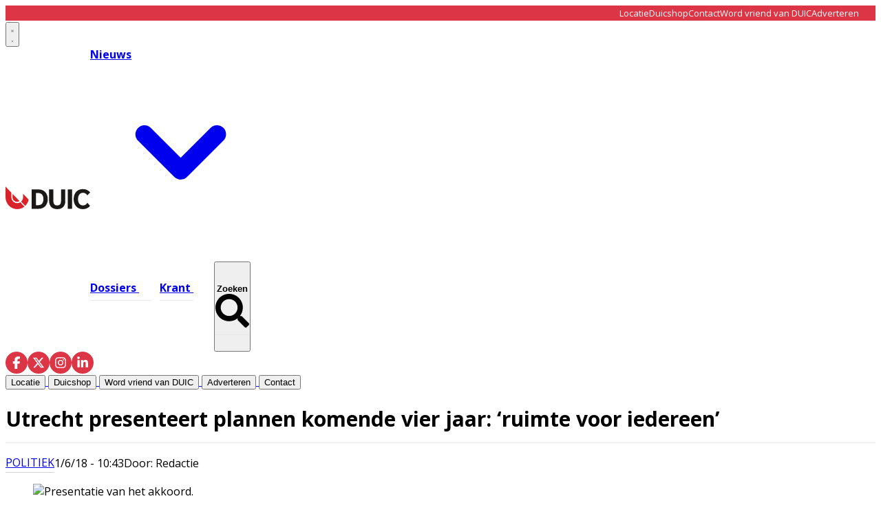

--- FILE ---
content_type: text/html; charset=utf-8
request_url: https://www.duic.nl/politiek/politiek/36243/utrecht-presenteert-plannen-komende-vier-jaar-ruimte-voor-iedereen
body_size: 29003
content:
<!DOCTYPE html>
<html lang="nl">
<head>
    <meta charset="utf-8"/>
    <meta name="viewport" content="width=device-width, initial-scale=1.0"/>
    <title>Utrecht presenteert plannen komende vier jaar: &#x2018;ruimte voor iedereen&#x2019; - Het laatste nieuws uit Utrecht</title>
    

    <style type="text/css">
        :root {
            --color-primary: 216, 35, 43;
            --color-secondary: 0, 0, 0;
            --color-premium: 255, 255, 255;
            --color-black: 0, 0, 0;
            --color-white: 255, 255, 255;
            --color-gray: 128, 128, 128;
        }

        @media (prefers-color-scheme: dark) {
            .dark\:bg-dark {
                background-color: #121212
            }
        }
    </style>

<meta name="description"
      content="De Utrechtse fracties van GroenLinks, D66 en ChristenUnie hebben vrijdagmiddag hun coalitieakkoord gepresenteerd. Met de titel Utrecht: Ruimte voor iedereen toont het akkoord de plannen voor de gemeente Utrecht voor de komende vier jaar. De toverwoorden in het akkoord zijn groen en duurzaam."/>

    <link rel="icon" type="image/png"
          href="https://storage.pubble.nl/assets/favicons/www/duic/favicon-48x48.png?v=ow3k"
          sizes="48x48"/>
    <link rel="icon" type="image/svg+xml"
          href="https://storage.pubble.nl/assets/favicons/www/duic/favicon.svg?v=ow3k"/>
    <link rel="shortcut icon"
          href="https://storage.pubble.nl/assets/favicons/www/duic/favicon.ico?v=ow3k"/>
    <link rel="apple-touch-icon" sizes="180x180"
          href="https://storage.pubble.nl/assets/favicons/www/duic/apple-touch-icon.png?v=ow3k"/>
    <link rel="shortcut icon"
          href="https://storage.pubble.nl/assets/favicons/www/duic/favicon.ico?v=ow3k">
    <meta name="apple-mobile-web-app-capable" content="yes">


<script type="application/ld+json">
    {
  "@context": "https://schema.org",
  "@type": "WebSite",
  "name": "De Utrechtse Internet Courant",
  "url": "https://duic.nl/",
  "potentialAction": {
    "@type": "SearchAction",
    "target": {
      "@type": "EntryPoint",
      "urlTemplate": "https://duic.nl/search?q={search_term_string}"
    },
    "queryInput": "required name=search_term_string"
  }
}


</script>
    


<script type="text/javascript">
    var exports = {};
    var pubbleEnv = {
        pubbleContentApiKey: '6EtBh69j592Hs7NnTdD2Uw==',
        pubbleContentApiHash: 'ZHVpY2RhdGF8MTl8ZHVpYy5ubA==',
        domain: 'duic.nl',
        language: 'nl',
        commonDomain: '',
        userId: typeof ConsentGiven !== "function" || ConsentGiven('marketing') ? '0' : null,
        subscriptions: null,
        pushEnabled: false,
        regionPages: false,
        regionPagesAutoRedirect: false,
        isAuthenticated: false,
        hasPrivileges: false,
        region: '',
    };
    var lureArticle = {
        articleAccessLevel: 'Open',
        userAccessLevel: 'Visitor',
        articlesLeft: -1,
        articleId: 36243,
        hasAccess: true,
        articleHeadline: 'Utrecht presenteert plannen komende vier jaar: &#x2018;ruimte voor iedereen&#x2019;',
        articleType: 'InternetArticle',
        authorIds: [7457],
        articleContentType: 'Nieuws',
        articleIsLiveBlog: false,
        articleCategory: 'politiek',
        articleSubcategory: 'Politiek',
        articleStatus: 'active',
        articleSource: 'wp-pubble-import',
        articleAuthors: 'Redactie'
    }

    window.dataLayer = window.dataLayer || [];

    window.dataLayer.push({
        'articleId': 36243,
        'userId': typeof ConsentGiven !== "function" || ConsentGiven('marketing') ? '0' : 'n.a.',
        'pageType': 'article',
        'region': ''
    });
</script>
    

    
    <!-- RSS Feed Links -->
    <link rel="alternate" type="application/rss+xml" href="https://www.duic.nl/rss" title="De Utrechtse Internet Courant RSS Feed">






        <meta name="robots" content="max-image-preview:large">

    <link rel="canonical" href="https://www.duic.nl/politiek/politiek/36243/utrecht-presenteert-plannen-komende-vier-jaar-ruimte-voor-iedereen"/>
    <meta property="article:published_time"
          content="2018-06-01T10:43:53+02:00"/>
    <meta property="og:title" content="Utrecht presenteert plannen komende vier jaar: &#x2018;ruimte voor iedereen&#x2019;"/>
    <meta property="og:url" content="https://www.duic.nl/politiek/politiek/36243/utrecht-presenteert-plannen-komende-vier-jaar-ruimte-voor-iedereen"/>
    <meta name="syndication-source" content="https://www.duic.nl/politiek/politiek/36243/utrecht-presenteert-plannen-komende-vier-jaar-ruimte-voor-iedereen"/>
    <meta name="original-source" content="https://www.duic.nl/politiek/politiek/36243/utrecht-presenteert-plannen-komende-vier-jaar-ruimte-voor-iedereen"/>
    <meta property="og:type" content="article"/>

        <meta property="og:description" content="De Utrechtse fracties van GroenLinks, D66 en ChristenUnie hebben vrijdagmiddag hun coalitieakkoord gepresenteerd. Met de titel Utrecht: Ruimte voor iedereen toont het akkoord de plannen voor de gemeente Utrecht voor de komende vier jaar. De toverwoorden in het akkoord zijn groen en duurzaam.">

        <meta property="article:modified_time"
              content="2026-01-09T13:00:17+01:00"/>

        <meta name="twitter:image" content="https://images.pubble.cloud/worker/jpg/quick/1920/68667/c7a064d0/content/2025/12/9589f2fb-5534-4baa-aebd-94ac89f14a7b"/>
        <meta property="og:image" content="https://images.pubble.cloud/worker/jpg/quick/1920/68667/c7a064d0/content/2025/12/9589f2fb-5534-4baa-aebd-94ac89f14a7b"/>
        <meta property="og:image:type" content="image/jpeg"/>
        <meta property="og:image:width" content="1600"/>
        <meta property="og:image:height" content="1038"/>
        <meta name="twitter:card" content="summary_large_image"/>
        <script type="application/ld+json">
 {"@context":"https://schema.org","@type":"NewsArticle","mainEntityOfPage":{"@type":"WebPage","@id":"https://www.duic.nl/politiek/politiek/36243/utrecht-presenteert-plannen-komende-vier-jaar-ruimte-voor-iedereen"},"headline":"Utrecht presenteert plannen komende vier jaar: \u2018ruimte voor iedereen\u2019","image":"https://images.pubble.cloud/worker/jpg/quick/1920/68667/c7a064d0/content/2025/12/9589f2fb-5534-4baa-aebd-94ac89f14a7b","datePublished":"2018-06-01T10:43:53\u002B02:00","dateModified":"2026-01-09T13:00:17\u002B01:00","articleMainSection":"politiek","articleSection":"Politiek","author":[{"@type":"NewsMediaOrganization","name":"De Utrechtse Internet Courant"}],"publisher":{"name":"De Utrechtse Internet Courant","@type":"NewsMediaOrganization","logo":{"@type":"ImageObject","url":"https://storage.pubble.nl/assets/favicons/www/duic/apple-touch-icon.png?v=@ow3k"},"sameAs":[]},"keywords":"","description":"De Utrechtse fracties van GroenLinks, D66 en ChristenUnie hebben vrijdagmiddag hun coalitieakkoord gepresenteerd. Met de titel Utrecht: Ruimte voor iedereen toont het akkoord de plannen voor de gemeente Utrecht voor de komende vier jaar..","isAccessibleForFree":"True","hasPart":{"@type":"WebPageElement","isAccessibleForFree":"True","cssSelector":".paywall"}}

        
        </script>


    <link rel="dns-prefetch" href="//storage.pubble.cloud">
    <link rel="dns-prefetch" href="//storage.pubble.nl">

    <link rel="stylesheet" href="//storage.pubble.cloud/assets/static/css/tailwind.styles.min.css?v=260129-1"/>

    <script defer src="https://storage.pubble.nl/assets/web/alpine-intersect-3-10-5.cdn.min.js"></script>
    <style>[x-cloak]{display: none !important;}@media(min-width:768px){.md\:text-3xl{font-size:1.875rem;line-height:2.25rem}}    </style>
<style>
body {
  font-family: "Open Sans", sans-serif;
}

@media (min-width: 768px) {
  .md\:h-60 {
    height: 15rem;
  }
}

@media (min-width: 768px) {
  .md\:h-72 {
    height: 18rem;
  }
}

@media (min-width: 768px) {
  .md\:h-76 {
    height: 19rem;
  }
}


@media (min-width: 768px) {
  .md\:pr-3 {
    padding-right: 0.75rem;
  }
}

@media (min-width: 768px) {
  .md\:pl-3 {
    padding-left: 0.75rem;
  }



@media (min-width: 768px) {
  .md\:h-140 {
    height: 35rem;
  }
}


@media (min-width: 768px) {
  .md\:pt-3 {
    padding-top: 0.75rem;
  }
}

@media (min-width: 768px) {
  .md\:pb-3 {
    padding-bottom: 0.75rem;
  }
}

.\!ml-2 {
  margin-left: 0.5rem !important;
}

@media (min-width: 768px) {
  .md\:h-full {
    height: 100%;
  }
}

@media (min-width: 768px) {
  .md\:h-full {
    height: 100%;
  }
}

@media (min-width: 768px) {
  .md\:ml-2 {
    margin-left: 0.5rem;
  }
}

@media (min-width: 768px) {
  .md\:mb-20 {
    margin-bottom: 5rem;
  }
}

@media (min-width: 768px) {
  .md\:mt-20 {
    margin-top: 5rem;
  }
}

@media (min-width: 768px) {
  .md\:mt-10 {
    margin-top: 2.5rem;
  }
}


[rel*="wp-att"] img {
display: block !important;
}

</style><!-- Google tag (gtag.js) -->
<script async="" src="https://www.googletagmanager.com/gtag/js?id=G-P5BN6VHJ4G"></script>
<script>
  window.dataLayer = window.dataLayer || [];
  function gtag(){dataLayer.push(arguments);}
  gtag('consent', 'default', {
    'ad_storage': 'granted',
    'analytics_storage': 'granted',
    'ad_user_data': 'granted',
    'ad_personalization': 'granted'
  });
  gtag('js', new Date());
  gtag('config', 'G-P5BN6VHJ4G');
</script><script>
   var pageType;
if (window.location.pathname === '/') {
    pageType = 'home';
} else if (lureArticle.articleId > 0) {
    pageType = 'article';
} else {
    pageType = 'ros';
}

var msTag = {
    page: pageType,
    site: "duic",
    data: {
        nsc: false,
        noAds: false
    }
};
    </script>
    <link rel="stylesheet" href="https://massariuscdn.com/pubs/duic/index.css">
    <script async="" src="https://massariuscdn.com/pubs/duic/duic_hb_setup.js"></script><link rel="preconnect" href="https://fonts.googleapis.com">
<link rel="preconnect" href="https://fonts.gstatic.com" crossorigin="">
<link href="https://fonts.googleapis.com/css2?family=Open+Sans:ital,wght@0,300..800;1,300..800&amp;family=Yellowtail&amp;display=swap" rel="stylesheet"></head>
<body class="">









    <div id="pageTopLeaderboard"></div>



<style type="text/css">
 .nav-menu-wrapper {
    position: relative;
    align-items: center;
}

.search-overlay {
    position: absolute;
    left: 0;
    top: 0;
    bottom: 0;
    right: 0;
    background: white;
    display: flex;
    align-items: center;
    padding: 0 15px;
    opacity: 0;
    visibility: hidden;
    transition: opacity 0.3s ease, visibility 0.3s ease;
    z-index: 10;
}

.search-overlay input,
.search-overlay input:focus,
.search-overlay input:focus-visible {
    outline: none;
    box-shadow: none;
    border: none;
}

.search-overlay.active {
    opacity: 1;
    visibility: visible;
}

.search-overlay form {
    display: flex;
    align-items: center;
    flex: 1;
    background: #f5f5f5;
    border-radius: 25px;
    padding: 8px 20px;
}

.search-overlay input {
    flex: 1;
    border: none;
    background: transparent;
    outline: none;
    font-size: 16px;
    padding: 5px 0;
}

.search-overlay button[type="submit"] {
    background: none;
    border: none;
    cursor: pointer;
    padding: 5px;
}

.search-close {
    background: none;
    border: none;
    cursor: pointer;
    margin-left: 15px;
    padding: 5px;
    flex-shrink: 0;
}

.top-bar {
    background-color: #DC3545;
    color: white;
    display: flex;
    align-items: center;
} 

.top-bar-inner {
    width: 100%;
    max-width: 1280px;
    margin: 0 auto;
    padding: 0 1.5rem;
    display: flex;
    justify-content: flex-end;
    align-items: center;
}

.top-bar-menu {
    display: flex;
    gap: 30px;
    list-style: none;
    margin: 0;
   line-height: 13px;
padding-top: 4px;
padding-bottom: 4px;
}

.top-bar-menu a {
    color: white;
    text-decoration: none;
    font-size: 13px;
    transition: opacity 0.3s ease;
}

.top-bar-menu a:hover {
    opacity: 0.8;
}

.main-menu-item {
    position: relative;
    padding: 30px 0;
    font-weight: 700; 
    margin-right: 30px; 
}

.main-menu-item:last-child {
    margin-right: 0;
}

.main-menu-item::after {
    content: '';
    position: absolute;
    bottom: 22px; 
    left: 0;
    width: 125%; 
    height: 1.5px; 
    background-color: #e8e8e8;
    transition: background-color 0.3s ease;
}
.main-menu-item:last-of-type::after {
    width: 100%;
}

.main-menu-item.active::after,
.main-menu-item:hover::after {
    background-color: #666;
}
    
    .social-icons {
        display: flex;
        gap: 15px;
        align-items: center;
    }
    
    .social-icon {
        width: 32px;
        height: 32px;
        background-color: #dc3545;
        border-radius: 50%;
        display: flex;
        align-items: center;
        justify-content: center;
        text-decoration: none;
        transition: opacity 0.3s ease;
    }
    
    .social-icon:hover {
        opacity: 0.8;
    }
    
    .social-icon svg {
        width: 18px;
        height: 18px;
        fill: white;
    }
    
    .nav-menu {
        display: flex;
        gap: 40px;
        align-items: center;
    }
    
    .logo-section {
        display: flex;
        align-items: center;
        gap: 50px;
    }
</style>

<div class="hidden md:block">
<div class="top-bar">
    <div class="top-bar-inner ">
        <ul class="top-bar-menu  overflow-y-auto md:overflow-y-hidden ">
            <li><a href="/locatie">Locatie</a></li>
            <li><a href="https://duicshop.nl/">Duicshop</a></li>
            <li><a href="/contact">Contact</a></li>
            <li><a class="w-48" href="/vriendenvanduic">Word vriend van DUIC</a></li>
            <li><a href="/adverteren">Adverteren</a></li>
        </ul>
    </div>
</div>
</div>

<header class="sticky top-0 w-full z-20 bg-white transition-all pt-0">

    
      <nav x-data="{ open: false, searchOpen: false }" class="bg-white " @keydown.escape.window="searchOpen = false">

    <div>
        <div class="max-w-7xl mx-auto px-0 md:px-6 lg:px-8">
            <div class="relative flex justify-between min-h-16">
                
                <div class="absolute px-2 inset-y-0 left-0 flex items-center md:hidden">



<button type="button" class="inline-flex items-center justify-center p-2 rounded-md text-gray-400 hover:text-gray-500 hover:bg-gray-100 focus:outline-none focus:ring-2 focus:ring-inset focus:ring-indigo-500" aria-controls="mobile-menu" @click="open = !open" aria-expanded="false" x-bind:aria-expanded="open.toString()">
                            <svg x-state:on="Menu open" x-state:off="Menu closed" class="h-6 w-6 block css-hamburgermenu" :class="{ 'hidden': open, 'block': !(open) }" xmlns="http://www.w3.org/2000/svg" fill="none" viewBox="0 0 24 24" stroke="currentColor" aria-hidden="true">
                                <path stroke-linecap="round" class="css-hamburgermenu-p" stroke-linejoin="round" stroke-width="2" d="M4 6h16M4 12h16M4 18h16"></path>
                            </svg>
                            <svg x-state:on="Menu open" x-state:off="Menu closed" class="h-6 w-6 hidden css-hamburgermenu" :class="{ 'block': open, 'hidden': !(open) }" xmlns="http://www.w3.org/2000/svg" fill="none" viewBox="0 0 24 24" stroke="currentColor" aria-hidden="true">
                                <path stroke-linecap="round" class="css-hamburgermenu-p" stroke-linejoin="round" stroke-width="2" d="M6 18L18 6M6 6l12 12"></path>
                            </svg>
                        </button>







                </div>
                
                <div class="flex-1 flex items-center justify-center md:items-stretch md:justify-start">
                    <div class="logo-section">
                        <div class="flex-shrink-0 h-16 md:h-auto flex items-center">
                            <a href="/" class="w-48 md:w-full">
                                <?xml version="1.0" encoding="UTF-8" standalone="no"?>
<svg class="w-full max-h-full " width="123px" height="33px" viewBox="0 0 123 33" version="1.1" xmlns="http://www.w3.org/2000/svg" xmlns:xlink="http://www.w3.org/1999/xlink" xmlns:sketch="http://www.bohemiancoding.com/sketch/ns">
    <!-- Generator: Sketch 3.5.2 (25235) - http://www.bohemiancoding.com/sketch -->
    <title>HMC 1500 DUIC logo november 2015</title>
    <desc>Created with Sketch.</desc>
    <defs></defs>
    <g id="Page-1" stroke="none" stroke-width="1" fill="none" fill-rule="evenodd" sketch:type="MSPage">
        <g id="Homepage-Duic" sketch:type="MSArtboardGroup" transform="translate(-68.000000, -55.000000)">
            <g id="Main-Menu" sketch:type="MSLayerGroup" transform="translate(68.000000, 55.000000)">
                <g id="HMC-1500-DUIC-logo-november-2015" sketch:type="MSShapeGroup">
                    <path d="M16.7646695,22.290507 C18.0866576,22.290507 19.3170767,21.8810962 20.3469659,21.1787262 L10.2710239,10.8278632 C10.2687189,13.2729201 10.2687189,15.178984 10.2687189,15.6196065 C10.2687189,19.2974164 13.1823731,22.290507 16.7646695,22.290507" id="Fill-1" fill="#D9222A"></path>
                    <path d="M17.0075264,24.1978624 C12.3102675,24.1978624 8.50397274,20.2852117 8.50397274,15.4620414 L8.50397274,8.92115363 L0.00230494037,0.18770047 C0,6.22317463 0,14.2454324 0,15.4620414 C0,25.1105344 7.61510392,32.9336833 17.0075264,32.9336833 C20.9839676,32.9336833 24.6381363,31.5285128 27.5343986,29.1796739 L21.4564804,22.8981658 C21.0294378,23.1687386 20.577879,23.4022879 20.1059949,23.5936477 C19.7126882,23.75315 19.3053424,23.883378 18.8860528,23.9815333 C18.2821584,24.1229544 17.6537479,24.1978624 17.0075264,24.1978624" id="Fill-2" fill="#D9222A"></path>
                    <path d="M25.5127564,15.4622567 C25.5127564,18.0392636 24.4084804,20.3321368 22.6772606,21.9293128 L23.524431,22.7997952 L28.7094991,28.1238588 C31.1724327,25.7214219 32.9363407,22.5735645 33.655063,19.0302876 L25.508356,10.6614728 C25.5104514,12.5563435 25.5127564,14.2430647 25.5127564,15.4622567" id="Fill-3" fill="#D9222A"></path>
                    <path d="M44.2087564,27.1743786 L47.776385,27.1743786 C52.167506,27.1743786 55.0685877,24.2744924 55.0685877,18.3541785 C55.0685877,12.4338646 52.167506,9.53397845 47.776385,9.53397845 L44.2087564,9.53397845 L44.2087564,27.1743786 L44.2087564,27.1743786 Z M48.0116985,32.4502255 L37.9749404,32.4502255 L37.9749404,4.25813153 L48.0116985,4.25813153 C56.2447359,4.25813153 61.3807717,10.0174363 61.3807717,18.3541785 C61.3807717,26.7313882 56.2447359,32.4502255 48.0116985,32.4502255 L48.0116985,32.4502255 Z" id="Fill-4" fill="#1A1918"></path>
                    <path d="M63.3487717,21.052588 L63.3487717,4.25813153 L69.5823782,4.25813153 L69.5823782,21.2135971 C69.5823782,25.362165 71.3858893,27.5771166 75.1104634,27.5771166 C78.8350375,27.5771166 80.6385486,25.362165 80.6385486,21.2135971 L80.6385486,4.25813153 L86.872155,4.25813153 L86.872155,21.052588 C86.872155,28.8658353 82.2459302,32.9336833 75.1104634,32.9336833 C68.1319421,32.9336833 63.3487717,28.8658353 63.3487717,21.052588" id="Fill-5" fill="#1A1918"></path>
                    <path d="M90.4590613,4.25813153 L96.7318518,4.25813153 L96.7318518,32.4502255 L90.4590613,32.4502255 L90.4590613,4.25813153 Z" id="Fill-6" fill="#1A1918"></path>
                    <path d="M118.847336,23.7912498 C117.396899,26.2481456 115.318891,27.5771166 112.613729,27.5771166 C108.53629,27.5771166 105.321736,24.3954645 105.321736,18.3541785 C105.321736,12.3131078 108.53629,9.1312404 112.613729,9.1312404 C115.318891,9.1312404 117.396899,10.4604266 118.847336,12.9171072 L118.847964,12.916892 L122.964588,8.68803482 C120.56263,5.56772976 116.834704,3.77488892 112.378625,3.77488892 C104.380482,3.77488892 99.0093424,9.53397845 99.0093424,18.3541785 C99.0093424,27.1743786 104.380482,32.9336833 112.378625,32.9336833 C116.834913,32.9336833 120.563049,31.1406272 122.965007,28.0198917 L119.700792,24.6681898 L118.847336,23.7912498" id="Fill-7" fill="#1A1918"></path>
                </g>
            </g>
        </g>
    </g>
</svg>
                            </a>
                        </div>
                        
                        <div class="hidden md:flex nav-menu-wrapper">
                                        <div class="relative" x-data="{ isOpen: false }" @mouseenter="isOpen = true" @mouseleave="isOpen = false">
                                            <a href="/nieuws" class="main-menu-item active text-black hover:text-black flex items-center gap-1">
                                                <span>Nieuws</span>
                                                <svg class="w-4 h-4 transition-transform" :class="{ 'rotate-180': isOpen }" xmlns="http://www.w3.org/2000/svg" viewBox="0 0 20 20" fill="currentColor">
                                                    <path fill-rule="evenodd" d="M5.293 7.293a1 1 0 011.414 0L10 10.586l3.293-3.293a1 1 0 111.414 1.414l-4 4a1 1 0 01-1.414 0l-4-4a1 1 0 010-1.414z" clip-rule="evenodd" />
                                                </svg>
                                            </a>
                                            
                                            <div class="absolute z-10 mt-3 transform w-auto"
                                                 x-show="isOpen"
                                                 x-cloak
                                                 x-transition:enter="transition ease-out duration-200"
                                                 x-transition:enter-start="opacity-0 translate-y-1"
                                                 x-transition:enter-end="opacity-100 translate-y-0"
                                                 x-transition:leave="transition ease-in duration-150"
                                                 x-transition:leave-start="opacity-100 translate-y-0"
                                                 x-transition:leave-end="opacity-0 translate-y-1">

                                                <div class="rounded-lg shadow-lg ring-1 ring-black ring-opacity-5 overflow-hidden">
                                                    <div class="relative bg-white px-5 py-6">
                                                        <div class="flex gap-4">
                                                            
                                                            <div class="flex-1">
                                                                    <a href="/algemeen" class="-m-2 p-2 flex items-start rounded-lg hover:bg-gray-50 block">
                                                                        <p class="text-base font-medium text-gray-900 whitespace-nowrap">
                                                                            Algemeen
                                                                        </p>
                                                                    </a>
                                                                    <a href="/criminaliteit" class="-m-2 p-2 flex items-start rounded-lg hover:bg-gray-50 block">
                                                                        <p class="text-base font-medium text-gray-900 whitespace-nowrap">
                                                                            Criminaliteit
                                                                        </p>
                                                                    </a>
                                                                    <a href="/horeca" class="-m-2 p-2 flex items-start rounded-lg hover:bg-gray-50 block">
                                                                        <p class="text-base font-medium text-gray-900 whitespace-nowrap">
                                                                            Horeca
                                                                        </p>
                                                                    </a>
                                                                    <a href="/open-brief" class="-m-2 p-2 flex items-start rounded-lg hover:bg-gray-50 block">
                                                                        <p class="text-base font-medium text-gray-900 whitespace-nowrap">
                                                                            Open Brief
                                                                        </p>
                                                                    </a>
                                                                    <a href="/opmerkelijk" class="-m-2 p-2 flex items-start rounded-lg hover:bg-gray-50 block">
                                                                        <p class="text-base font-medium text-gray-900 whitespace-nowrap">
                                                                            Opmerkelijk
                                                                        </p>
                                                                    </a>
                                                                    <a href="/politiek" class="-m-2 p-2 flex items-start rounded-lg hover:bg-gray-50 block">
                                                                        <p class="text-base font-medium text-gray-900 whitespace-nowrap">
                                                                            Politiek
                                                                        </p>
                                                                    </a>
                                                                    <a href="/sport" class="-m-2 p-2 flex items-start rounded-lg hover:bg-gray-50 block">
                                                                        <p class="text-base font-medium text-gray-900 whitespace-nowrap">
                                                                            Sport
                                                                        </p>
                                                                    </a>
                                                                    <a href="/verkiezingen" class="-m-2 p-2 flex items-start rounded-lg hover:bg-gray-50 block">
                                                                        <p class="text-base font-medium text-gray-900 whitespace-nowrap">
                                                                            Verkiezingen
                                                                        </p>
                                                                    </a>
                                                                    <a href="/winactie" class="-m-2 p-2 flex items-start rounded-lg hover:bg-gray-50 block">
                                                                        <p class="text-base font-medium text-gray-900 whitespace-nowrap">
                                                                            Winactie
                                                                        </p>
                                                                    </a>
                                                            </div>
                                                            
                                                                <div class="flex-1">
                                                                        <a href="/cultuur" class="-m-2 p-2 flex items-start rounded-lg hover:bg-gray-50 block">
                                                                            <p class="text-base font-medium text-gray-900 whitespace-nowrap">
                                                                                Cultuur
                                                                            </p>
                                                                        </a>
                                                                        <a href="/economie" class="-m-2 p-2 flex items-start rounded-lg hover:bg-gray-50 block">
                                                                            <p class="text-base font-medium text-gray-900 whitespace-nowrap">
                                                                                Economie
                                                                            </p>
                                                                        </a>
                                                                        <a href="/ondernemen" class="-m-2 p-2 flex items-start rounded-lg hover:bg-gray-50 block">
                                                                            <p class="text-base font-medium text-gray-900 whitespace-nowrap">
                                                                                Ondernemen
                                                                            </p>
                                                                        </a>
                                                                        <a href="/opinie" class="-m-2 p-2 flex items-start rounded-lg hover:bg-gray-50 block">
                                                                            <p class="text-base font-medium text-gray-900 whitespace-nowrap">
                                                                                Opinie
                                                                            </p>
                                                                        </a>
                                                                        <a href="/partnerbijdrage" class="-m-2 p-2 flex items-start rounded-lg hover:bg-gray-50 block">
                                                                            <p class="text-base font-medium text-gray-900 whitespace-nowrap">
                                                                                Partnerbijdrage
                                                                            </p>
                                                                        </a>
                                                                        <a href="/retail" class="-m-2 p-2 flex items-start rounded-lg hover:bg-gray-50 block">
                                                                            <p class="text-base font-medium text-gray-900 whitespace-nowrap">
                                                                                Retail
                                                                            </p>
                                                                        </a>
                                                                        <a href="/uitgaan" class="-m-2 p-2 flex items-start rounded-lg hover:bg-gray-50 block">
                                                                            <p class="text-base font-medium text-gray-900 whitespace-nowrap">
                                                                                Uitgaan
                                                                            </p>
                                                                        </a>
                                                                        <a href="/wonen" class="-m-2 p-2 flex items-start rounded-lg hover:bg-gray-50 block">
                                                                            <p class="text-base font-medium text-gray-900 whitespace-nowrap">
                                                                                Wonen
                                                                            </p>
                                                                        </a>
                                                                </div>
                                                        </div>
                                                    </div>
                                                </div>
                                            </div>
                                        </div>
                                    <a href="/dossiers" class="main-menu-item  text-black hover:text-black">
                                        Dossiers
                                    </a>
                                    <a href="/archive" class="main-menu-item  text-black hover:text-black">
                                        Krant
                                    </a>

<!-- Search button -->
<button x-on:click.stop="searchOpen = true; $nextTick(() => $refs.searchInput.focus())" 
        class="main-menu-item text-black hover:text-black flex items-center gap-1">
    <span>Zoeken</span>
    <svg class="ml-8 h-4 w-4" xmlns="http://www.w3.org/2000/svg" viewBox="0 0 512 512">
        <path fill="currentColor" d="M505 442.7L405.3 343c-4.5-4.5-10.6-7-17-7H372c27.6-35.3 44-79.7 44-128C416 93.1 322.9 0 208 0S0 93.1 0 208s93.1 208 208 208c48.3 0 92.7-16.4 128-44v16.3c0 6.4 2.5 12.5 7 17l99.7 99.7c9.4 9.4 24.6 9.4 33.9 0l28.3-28.3c9.4-9.4 9.4-24.6.1-34zM208 336c-70.7 0-128-57.2-128-128 0-70.7 57.2-128 128-128 70.7 0 128 57.2 128 128 0 70.7-57.2 128-128 128z"/>
    </svg>
</button>

<!-- Search Overlay -->
<div class="search-overlay" 
     :class="{ 'active': searchOpen }"
     x-show="searchOpen"
     x-on:click.outside="searchOpen = false">
    <form action="/search" method="get" x-on:click.stop>
        <input name="q" 
               type="text" 
               x-ref="searchInput"
               placeholder="Zoeken...">
        <button type="submit">
            <svg class="h-4 w-4" xmlns="http://www.w3.org/2000/svg" viewBox="0 0 512 512">
                <path fill="currentColor" d="M505 442.7L405.3 343c-4.5-4.5-10.6-7-17-7H372c27.6-35.3 44-79.7 44-128C416 93.1 322.9 0 208 0S0 93.1 0 208s93.1 208 208 208c48.3 0 92.7-16.4 128-44v16.3c0 6.4 2.5 12.5 7 17l99.7 99.7c9.4 9.4 24.6 9.4 33.9 0l28.3-28.3c9.4-9.4 9.4-24.6.1-34zM208 336c-70.7 0-128-57.2-128-128 0-70.7 57.2-128 128-128 70.7 0 128 57.2 128 128 0 70.7-57.2 128-128 128z"/>
            </svg>
        </button>
    </form>
</div>
                  
                        </div>
                    </div>
                </div>
                
                <div class="absolute inset-y-0 right-0 flex items-center pr-2 md:static md:inset-auto md:ml-6 md:pr-0 gap-4">
                    <div class="hidden md:block">
                        <div class="social-icons hidden md:flex">
                            <a href="https://www.facebook.com/duicnl" class="social-icon" aria-label="Facebook">
                                <svg xmlns="http://www.w3.org/2000/svg" viewBox="0 0 320 512">
                                    <path d="M80 299.3V512H196V299.3h86.5l18-97.8H196V166.9c0-51.7 20.3-71.5 72.7-71.5c16.3 0 29.4 .4 37 1.2V7.9C291.4 4 256.4 0 236.2 0C129.3 0 80 50.5 80 159.4v42.1H14v97.8H80z"/>
                                </svg>
                            </a>
                            <a href="https://twitter.com/duicnl" class="social-icon" aria-label="X (Twitter)">
                                <svg xmlns="http://www.w3.org/2000/svg" viewBox="0 0 512 512">
                                    <path d="M389.2 48h70.6L305.6 224.2 487 464H345L233.7 318.6 106.5 464H35.8L200.7 275.5 26.8 48H172.4L272.9 180.9 389.2 48zM364.4 421.8h39.1L151.1 88h-42L364.4 421.8z"/>
                                </svg>
                            </a>
                            <a href="https://www.instagram.com/duic.nl/" class="social-icon" aria-label="Instagram">
                                <svg xmlns="http://www.w3.org/2000/svg" viewBox="0 0 448 512">
                                    <path d="M224.1 141c-63.6 0-114.9 51.3-114.9 114.9s51.3 114.9 114.9 114.9S339 319.5 339 255.9 287.7 141 224.1 141zm0 189.6c-41.1 0-74.7-33.5-74.7-74.7s33.5-74.7 74.7-74.7 74.7 33.5 74.7 74.7-33.6 74.7-74.7 74.7zm146.4-194.3c0 14.9-12 26.8-26.8 26.8-14.9 0-26.8-12-26.8-26.8s12-26.8 26.8-26.8 26.8 12 26.8 26.8zm76.1 27.2c-1.7-35.9-9.9-67.7-36.2-93.9-26.2-26.2-58-34.4-93.9-36.2-37-2.1-147.9-2.1-184.9 0-35.8 1.7-67.6 9.9-93.9 36.1s-34.4 58-36.2 93.9c-2.1 37-2.1 147.9 0 184.9 1.7 35.9 9.9 67.7 36.2 93.9s58 34.4 93.9 36.2c37 2.1 147.9 2.1 184.9 0 35.9-1.7 67.7-9.9 93.9-36.2 26.2-26.2 34.4-58 36.2-93.9 2.1-37 2.1-147.8 0-184.8zM398.8 388c-7.8 19.6-22.9 34.7-42.6 42.6-29.5 11.7-99.5 9-132.1 9s-102.7 2.6-132.1-9c-19.6-7.8-34.7-22.9-42.6-42.6-11.7-29.5-9-99.5-9-132.1s-2.6-102.7 9-132.1c7.8-19.6 22.9-34.7 42.6-42.6 29.5-11.7 99.5-9 132.1-9s102.7-2.6 132.1 9c19.6 7.8 34.7 22.9 42.6 42.6 11.7 29.5 9 99.5 9 132.1s2.7 102.7-9 132.1z"/>
                                </svg>
                            </a>
                            <a href="https://nl.linkedin.com/company/duic" class="social-icon" aria-label="LinkedIn">
                                <svg xmlns="http://www.w3.org/2000/svg" viewBox="0 0 448 512">
                                    <path d="M100.28 448H7.4V148.9h92.88zM53.79 108.1C24.09 108.1 0 83.5 0 53.8a53.79 53.79 0 0 1 107.58 0c0 29.7-24.1 54.3-53.79 54.3zM447.9 448h-92.68V302.4c0-34.7-.7-79.2-48.29-79.2-48.29 0-55.69 37.7-55.69 76.7V448h-92.78V148.9h89.08v40.8h1.3c12.4-23.5 42.69-48.3 87.88-48.3 94 0 111.28 61.9 111.28 142.3V448z"/>
                                </svg>
                            </a>
                        </div>
                    </div>
                    
                </div>
            </div>
        </div>

        <div class="hidden">


        <a href="/locatie" target="_blank">
            <button type="button"
                    class="text-gray-500 hover:text-gray-900 font-medium text-base text-nav group inline-flex items-center"
                    :class="{ 'md:border-transparent md:border-b-0 border-b hover:bg-gray-50 items-left hover:border-gray-300 pl-10 pr-4 py-2 md:border-l-4 text-base w-full': open,'items-center': !open }">
                <span>Locatie</span>
            </button>
        </a>
        <a href="https://duicshop.nl/" target="_blank">
            <button type="button"
                    class="text-gray-500 hover:text-gray-900 font-medium text-base text-nav group inline-flex items-center"
                    :class="{ 'md:border-transparent md:border-b-0 border-b hover:bg-gray-50 items-left hover:border-gray-300 pl-10 pr-4 py-2 md:border-l-4 text-base w-full': open,'items-center': !open }">
                <span>Duicshop</span>
            </button>
        </a>
        <a href="https://www.duic.nl/vriendenvanduic" target="_blank">
            <button type="button"
                    class="text-gray-500 hover:text-gray-900 font-medium text-base text-nav group inline-flex items-center"
                    :class="{ 'md:border-transparent md:border-b-0 border-b hover:bg-gray-50 items-left hover:border-gray-300 pl-10 pr-4 py-2 md:border-l-4 text-base w-full': open,'items-center': !open }">
                <span>Word vriend van DUIC</span>
            </button>
        </a>
        <a href="/adverteren">
            <button type="button"
                    class="text-gray-500 hover:text-gray-900 font-medium text-base text-nav group inline-flex items-center"
                    :class="{ 'md:border-transparent md:border-b-0 border-b hover:bg-gray-50 items-left hover:border-gray-300 pl-10 pr-4 py-2 md:border-l-4 text-base w-full': open,'items-center': !open }">
                <span>Adverteren</span>
            </button>
        </a>
        <a href="/contact" target="_blank">
            <button type="button"
                    class="text-gray-500 hover:text-gray-900 font-medium text-base text-nav group inline-flex items-center"
                    :class="{ 'md:border-transparent md:border-b-0 border-b hover:bg-gray-50 items-left hover:border-gray-300 pl-10 pr-4 py-2 md:border-l-4 text-base w-full': open,'items-center': !open }">
                <span>Contact</span>
            </button>
        </a>
</div>

        
 
 <div class="md:hidden">
                <div x-show="open"
                     x-transition:enter="transition-opacity ease-linear duration-300"
                     x-transition:enter-start="opacity-0"
                     x-transition:enter-end="opacity-100"
                     x-transition:leave="transition-opacity ease-linear duration-300"
                     x-transition:leave-start="opacity-100"
                     x-transition:leave-end="opacity-0"
                     class="fixed inset-0 bg-gray-600 bg-opacity-75">
                </div>
                <nav class="h-12 space-x-4 hidden md:flex relative items-center border-primary border-t-4"
                     :class="{ 'fixed inset-0 flex z-50': open, 'hidden relative items-center h-12 space-x-4': !open }">

                    <div x-show="open"
                         x-transition:enter="transition ease-in-out duration-300 transform"
                         x-transition:enter-start="-translate-x-full"
                         x-transition:enter-end="translate-x-0"
                         x-transition:leave="transition ease-in-out duration-300 transform"
                         x-transition:leave-start="translate-x-0"
                         x-transition:leave-end="-translate-x-full"
                         class="relative flex-1 flex flex-col max-w-xs w-full pb-4 overflow-auto bg-white " @click.away="open = false">

                        <div class="py-5 w-full border border-grey-dark z-10 bg-gray-50">
                            <div class="px-4">
    <form action="/zoek" method="get" class=" px-0 mb-1 py-3 rounded-md flex items-center">
        <input name="q" type="text" id="searchTerm" action="search" class="text-secondary pl-5 outline-none border-grey-dark w-full" 
               value=""
               placeholder="Vul je zoekwoord in..">
        <button class="flex items-center focus:outline-none focus:border-transparent" type="submit">
            <svg class="h-5 w-5 text-xl ml-4" aria-hidden="true" focusable="false" data-prefix="fas" data-icon="search" role="img" xmlns="http://www.w3.org/2000/svg" viewBox="0 0 512 512"><path fill="currentColor" d="M505 442.7L405.3 343c-4.5-4.5-10.6-7-17-7H372c27.6-35.3 44-79.7 44-128C416 93.1 322.9 0 208 0S0 93.1 0 208s93.1 208 208 208c48.3 0 92.7-16.4 128-44v16.3c0 6.4 2.5 12.5 7 17l99.7 99.7c9.4 9.4 24.6 9.4 33.9 0l28.3-28.3c9.4-9.4 9.4-24.6.1-34zM208 336c-70.7 0-128-57.2-128-128 0-70.7 57.2-128 128-128 70.7 0 128 57.2 128 128 0 70.7-57.2 128-128 128z"></path></svg>
        </button>
    </form>
                            </div>
                        </div>
 
 
                        

        <div class="relative sm:border-b-0 border-b" x-data="{ isOpen: false }">
            <button type="button" @click="isOpen = !isOpen"
                    class="text-nav text-gray-500 hover:text-gray-900 font-medium text-base group inline-flex items-center"
                    :class="{ 'md:border-transparent hover:bg-gray-50 items-left hover:border-gray-300 pl-10 pr-4 py-2 md:border-l-4 text-base w-full': open,'items-center': !open }"
                    aria-expanded="false">
                <span>Nieuws</span>
                <svg class="text-gray-500 hover:text-gray-900 font-medium text-base ml-2 md:ml-0 h-5 w-5"
                     :class="{ 'absolute left-0': open,'': !open }"
                     xmlns="http://www.w3.org/2000/svg" viewBox="0 0 20 20" fill="currentColor" aria-hidden="true">
                    <path fill-rule="evenodd"
                          d="M5.293 7.293a1 1 0 011.414 0L10 10.586l3.293-3.293a1 1 0 111.414 1.414l-4 4a1 1 0 01-1.414 0l-4-4a1 1 0 010-1.414z"
                          clip-rule="evenodd" />
                </svg>
            </button>

            <div class="absolute z-10 -ml-4 mt-3 transform px-2 w-screen max-w-md md:px-0 lg:ml-0 opacity-0"
                 :class="{ 'opacity-100': isOpen, 'opacity-0': !isOpen, 'relative': open, '': !open }" x-cloak
                 x-show="isOpen"
                 @click.away="isOpen = false"
                 x-transition:enter="transition ease-out duration-200"
                 x-transition:enter-start="opacity-0 translate-y-1"
                 x-transition:enter-end="opacity-100 translate-y-0"
                 x-transition:leave="transition ease-in duration-150"
                 x-transition:leave-start="opacity-100 translate-y-0"
                 x-transition:leave-end="opacity-0 translate-y-1">

                <div class=""
                     :class="{ 'rounded-none': open, 'rounded-lg shadow-lg ring-1 ring-black ring-opacity-5 overflow-hidden': !open }">
                    <div class="relative grid pl-10 ml-2 md:ml-0 gap-6 bg-white px-5 py-6 md:gap-5 md:p-8 pt-0 md:pt-6">
                            <a href="/algemeen" class="menu-item__sub -m-3 p-3 flex items-start rounded-lg hover:bg-gray-50">
                                <p class="text-base font-medium text-gray-900">
                                    Algemeen
                                </p>
                            </a>
                            <a href="/criminaliteit" class="menu-item__sub -m-3 p-3 flex items-start rounded-lg hover:bg-gray-50">
                                <p class="text-base font-medium text-gray-900">
                                    Criminaliteit
                                </p>
                            </a>
                            <a href="/horeca" class="menu-item__sub -m-3 p-3 flex items-start rounded-lg hover:bg-gray-50">
                                <p class="text-base font-medium text-gray-900">
                                    Horeca
                                </p>
                            </a>
                            <a href="/open-brief" class="menu-item__sub -m-3 p-3 flex items-start rounded-lg hover:bg-gray-50">
                                <p class="text-base font-medium text-gray-900">
                                    Open Brief
                                </p>
                            </a>
                            <a href="/opmerkelijk" class="menu-item__sub -m-3 p-3 flex items-start rounded-lg hover:bg-gray-50">
                                <p class="text-base font-medium text-gray-900">
                                    Opmerkelijk
                                </p>
                            </a>
                            <a href="/politiek" class="menu-item__sub -m-3 p-3 flex items-start rounded-lg hover:bg-gray-50">
                                <p class="text-base font-medium text-gray-900">
                                    Politiek
                                </p>
                            </a>
                            <a href="/sport" class="menu-item__sub -m-3 p-3 flex items-start rounded-lg hover:bg-gray-50">
                                <p class="text-base font-medium text-gray-900">
                                    Sport
                                </p>
                            </a>
                            <a href="/verkiezingen" class="menu-item__sub -m-3 p-3 flex items-start rounded-lg hover:bg-gray-50">
                                <p class="text-base font-medium text-gray-900">
                                    Verkiezingen
                                </p>
                            </a>
                            <a href="/winactie" class="menu-item__sub -m-3 p-3 flex items-start rounded-lg hover:bg-gray-50">
                                <p class="text-base font-medium text-gray-900">
                                    Winactie
                                </p>
                            </a>
                            <a href="/cultuur" class="menu-item__sub -m-3 p-3 flex items-start rounded-lg hover:bg-gray-50">
                                <p class="text-base font-medium text-gray-900">
                                    Cultuur
                                </p>
                            </a>
                            <a href="/economie" class="menu-item__sub -m-3 p-3 flex items-start rounded-lg hover:bg-gray-50">
                                <p class="text-base font-medium text-gray-900">
                                    Economie
                                </p>
                            </a>
                            <a href="/ondernemen" class="menu-item__sub -m-3 p-3 flex items-start rounded-lg hover:bg-gray-50">
                                <p class="text-base font-medium text-gray-900">
                                    Ondernemen
                                </p>
                            </a>
                            <a href="/opinie" class="menu-item__sub -m-3 p-3 flex items-start rounded-lg hover:bg-gray-50">
                                <p class="text-base font-medium text-gray-900">
                                    Opinie
                                </p>
                            </a>
                            <a href="/partnerbijdrage" class="menu-item__sub -m-3 p-3 flex items-start rounded-lg hover:bg-gray-50">
                                <p class="text-base font-medium text-gray-900">
                                    Partnerbijdrage
                                </p>
                            </a>
                            <a href="/retail" class="menu-item__sub -m-3 p-3 flex items-start rounded-lg hover:bg-gray-50">
                                <p class="text-base font-medium text-gray-900">
                                    Retail
                                </p>
                            </a>
                            <a href="/uitgaan" class="menu-item__sub -m-3 p-3 flex items-start rounded-lg hover:bg-gray-50">
                                <p class="text-base font-medium text-gray-900">
                                    Uitgaan
                                </p>
                            </a>
                            <a href="/wonen" class="menu-item__sub -m-3 p-3 flex items-start rounded-lg hover:bg-gray-50">
                                <p class="text-base font-medium text-gray-900">
                                    Wonen
                                </p>
                            </a>
                    </div>
                </div>
            </div>
        </div>
        <a href="/dossiers">
            <button type="button"
                    class="text-gray-500 hover:text-gray-900 font-medium text-base text-nav group inline-flex items-center"
                    :class="{ 'md:border-transparent md:border-b-0 border-b hover:bg-gray-50 items-left hover:border-gray-300 pl-10 pr-4 py-2 md:border-l-4 text-base w-full': open,'items-center': !open }">
                <span>Dossiers</span>
            </button>
        </a>
        <a href="/archive">
            <button type="button"
                    class="text-gray-500 hover:text-gray-900 font-medium text-base text-nav group inline-flex items-center"
                    :class="{ 'md:border-transparent md:border-b-0 border-b hover:bg-gray-50 items-left hover:border-gray-300 pl-10 pr-4 py-2 md:border-l-4 text-base w-full': open,'items-center': !open }">
                <span>Krant</span>
            </button>
        </a>


                        


        <a href="/locatie" target="_blank">
            <button type="button"
                    class="text-gray-500 hover:text-gray-900 font-medium text-base text-nav group inline-flex items-center"
                    :class="{ 'md:border-transparent md:border-b-0 border-b hover:bg-gray-50 items-left hover:border-gray-300 pl-10 pr-4 py-2 md:border-l-4 text-base w-full': open,'items-center': !open }">
                <span>Locatie</span>
            </button>
        </a>
        <a href="https://duicshop.nl/" target="_blank">
            <button type="button"
                    class="text-gray-500 hover:text-gray-900 font-medium text-base text-nav group inline-flex items-center"
                    :class="{ 'md:border-transparent md:border-b-0 border-b hover:bg-gray-50 items-left hover:border-gray-300 pl-10 pr-4 py-2 md:border-l-4 text-base w-full': open,'items-center': !open }">
                <span>Duicshop</span>
            </button>
        </a>
        <a href="https://www.duic.nl/vriendenvanduic" target="_blank">
            <button type="button"
                    class="text-gray-500 hover:text-gray-900 font-medium text-base text-nav group inline-flex items-center"
                    :class="{ 'md:border-transparent md:border-b-0 border-b hover:bg-gray-50 items-left hover:border-gray-300 pl-10 pr-4 py-2 md:border-l-4 text-base w-full': open,'items-center': !open }">
                <span>Word vriend van DUIC</span>
            </button>
        </a>
        <a href="/adverteren">
            <button type="button"
                    class="text-gray-500 hover:text-gray-900 font-medium text-base text-nav group inline-flex items-center"
                    :class="{ 'md:border-transparent md:border-b-0 border-b hover:bg-gray-50 items-left hover:border-gray-300 pl-10 pr-4 py-2 md:border-l-4 text-base w-full': open,'items-center': !open }">
                <span>Adverteren</span>
            </button>
        </a>
        <a href="/contact" target="_blank">
            <button type="button"
                    class="text-gray-500 hover:text-gray-900 font-medium text-base text-nav group inline-flex items-center"
                    :class="{ 'md:border-transparent md:border-b-0 border-b hover:bg-gray-50 items-left hover:border-gray-300 pl-10 pr-4 py-2 md:border-l-4 text-base w-full': open,'items-center': !open }">
                <span>Contact</span>
            </button>
        </a>

                    </div>
                    <div x-show="open"
                         x-transition:enter="ease-in-out duration-300"
                         x-transition:enter-start="opacity-0"
                         x-transition:enter-end="opacity-100"
                         x-transition:leave="ease-in-out duration-300"
                         x-transition:leave-start="opacity-100"
                         x-transition:leave-end="opacity-0"
                         class="absolute top-0 right-0 -mr-12 pt-2">
                        <button type="button" class="ml-1 flex items-center justify-center h-10 w-10 rounded-full focus:outline-none focus:ring-2 focus:ring-inset focus:ring-white" @click="open = false" aria-label="Menu sluiten">
                            <span class="sr-only">Sluit zijkant</span>
                            <svg class="h-6 w-6 text-white" xmlns="http://www.w3.org/2000/svg" fill="none" viewBox="0 0 24 24" stroke-width="2" stroke="currentColor" aria-hidden="true">
                                <path stroke-linecap="round" stroke-linejoin="round" d="M6 18L18 6M6 6l12 12"></path>
                            </svg>
                        </button>
                    </div> 
                </nav>
            </div>

        

    </div>
</nav>

</header>

<main role="main" class="pb-3 mt-0 pt-1 md:pt-0 md:mt-4">
    

    <div>
        <div class="max-w-7xl mx-auto px-2 sm:px-6 lg:px-8  builder__row ">
                <div class=" builder__column ">
                        <div class="    component__plugin">


<!-- 13436254,12347073/duic_top_banner -->
    <div class="ms-container">
        <div id="div-gpt-ad-duic-top-banner"></div>
    </div> 
                        </div>
                </div>
        </div>
    </div>
    <div>
        <div class="max-w-7xl mx-auto px-2 sm:px-6 lg:px-8 grid grid-cols-12 gap-6 builder__row ">
                <div class="content-start col-span-full  lg:col-span-8 mt-4 mb-4 builder__column ">
                        <div class="mr-5    component__article">



<style>
    .article-headline {
        font-weight: 500; 
    }
    
    .article-divider {
        height: 1px;
        background-color: #e5e7eb;
        margin: 1rem 0;
    }
    
    .article-meta {
        display: flex;
        justify-content: space-between;
        align-items: center;
        margin-bottom: 1rem;
        flex-wrap: wrap;
    }
    
    .article-meta-left {
        display: flex;
        align-items: center;
        gap: 0.5rem;
    }
    
    .article-meta-author {
        text-align: right;
    }
    
    .article-caption {
        text-align: right;
    }
    
    .article-content::first-letter {
        float: left;
        font-size: 5rem;
        line-height: 3rem;
        padding-right: 0.5rem;
        margin-top: 0.5rem;
        font-weight: bold;
        font-family: Georgia, 'Times New Roman', serif;
    }
    
    .articlediv {
        line-height: 1.5 !important;
    }
    
    .articlediv p {
        line-height: 1.5 !important;
    }
    
    .article-content {
        line-height: 1.5 !important;
    }
    
    .css-category {
        text-transform: uppercase;
        border-bottom: 1px solid #D3D3D3;
        padding-bottom: 0.125rem;
    }
</style>

 <script type="text/javascript">
    if (window.location.hash && window.location.hash.indexOf('reader') != -1) {
        document.write('<a class="inline-block rounded border border-gray-200 p-4 text-sm mt-2 mb-2" href="' + window.location.hash.substring(1) + '"><svg xmlns="http://www.w3.org/2000/svg" fill="none" viewBox="0 0 24 24" stroke-width="1.5" stroke="currentColor" class="w-6 h-6 inline"><path stroke-linecap="round" stroke-linejoin="round" d="M11.25 9l-3 3m0 0l3 3m-3-3h7.5M21 12a9 9 0 11-18 0 9 9 0 0118 0z" /></svg>Tilbage til digital avis</a>');
    }
</script>


<article class="mr-5">

    <div class="articlediv max-w-none md:max-w-2xl px-2 md:px-0 md:mx-0 prose prose-sm md:prose" style="margin: 0 auto;">

        
        <h1 class="text-lg md:text-3xl article-headline"
            style="margin-bottom:10px; font-weight:700;">Utrecht presenteert plannen komende vier jaar: ‘ruimte voor iedereen’</h1>

        <div class="article-divider"></div>

        <div class="article-meta">
            <div class="article-meta-left">
                
                    <span class="css-category text-gray-500 text-sm">
                        <a href="/Politiek " class="">
                        Politiek
                         </a>
                    </span>




                <time class="font-light text-gray-400 text-base"
                      datetime="2018-06-01T10:43:53.000">
                    1/6/18 - 10:43


                </time>

                
                            <span class="text-gray-400   text-base">
                               Door:   <span class="text-primary mr-2 "> Redactie  </span>
                              </span>



            </div>
            
            <div class="article-meta-author">
            </div>
        </div>

    </div>

 <figure class="w-full mb-4 cursor-pointer"
        onclick="const g = document.querySelector('[data-gallery=\'media-gallery\']'); if(g) g.dispatchEvent(new Event('click'))"
 >
    



    <div class="img-parent relative" style="padding-bottom:56.25%"><picture><source srcset="https://images.pubble.cloud/worker/webp/default/420/68667/c7a064d0/content/2025/12/9589f2fb-5534-4baa-aebd-94ac89f14a7b 420w,https://images.pubble.cloud/worker/webp/default/728/68667/c7a064d0/content/2025/12/9589f2fb-5534-4baa-aebd-94ac89f14a7b 728w,https://images.pubble.cloud/worker/webp/default/1024/68667/c7a064d0/content/2025/12/9589f2fb-5534-4baa-aebd-94ac89f14a7b 1024w,https://images.pubble.cloud/worker/webp/default/1440/68667/c7a064d0/content/2025/12/9589f2fb-5534-4baa-aebd-94ac89f14a7b 1440w" type="image/webp"  sizes="(min-width: 1215px) 1023px, (min-width: 900px) 1023px, 599px"><img class="img-absolute w-full m-0-important" alt="Presentatie van het akkoord." fetchpriority="high" src="https://storage.pubble.nl/c7a064d0/content/2025/12/9589f2fb-5534-4baa-aebd-94ac89f14a7b_thumb1440.jpg" srcset="https://images.pubble.cloud/worker/jpg/default/420/68667/c7a064d0/content/2025/12/9589f2fb-5534-4baa-aebd-94ac89f14a7b 420w,https://images.pubble.cloud/worker/jpg/default/728/68667/c7a064d0/content/2025/12/9589f2fb-5534-4baa-aebd-94ac89f14a7b 728w,https://images.pubble.cloud/worker/jpg/default/1024/68667/c7a064d0/content/2025/12/9589f2fb-5534-4baa-aebd-94ac89f14a7b 1024w,https://images.pubble.cloud/worker/jpg/default/1440/68667/c7a064d0/content/2025/12/9589f2fb-5534-4baa-aebd-94ac89f14a7b 1440w"  sizes="(min-width: 1215px) 1023px, (min-width: 900px) 1023px, 599px"></picture></div>
    <figcaption class="text-sm mx-2 md:mx-0 mt-1 article-caption">
            <span class="mr-2 inline-block">
                Presentatie van het akkoord.
            </span>
        <span class="text-gray-400 italic font-normal"></span>
    </figcaption>
</figure>

    <div class="articlediv max-w-none md:max-w-2xl px-2 md:px-0 md:mx-0 prose prose-sm md:prose" style="margin: 0 auto;">



        <div id="audio-placeholder"></div>

        <div class="article-content">
            <p class="font-bold article-intro"><strong>De Utrechtse fracties van GroenLinks, D66 en ChristenUnie hebben vrijdagmiddag hun coalitieakkoord gepresenteerd. Met de titel<em> Utrecht: Ruimte voor iedereen</em> toont het akkoord de plannen voor de gemeente Utrecht voor de komende vier jaar. De toverwoorden in het akkoord zijn groen en duurzaam.</strong></p>
        </div>

<!-- 13436254,12347073/duic_Incontent -->
    <div class="ms-container">
        <div id="div-gpt-ad-duic-incontent"></div>
    </div>

<p>De afgelopen weken zijn de onderhandelaars van GroenLinks, D66 en ChristenUnie bezig geweest met het vormen van een nieuwe coalitie. Een coalitie is een samenwerking tussen meerdere politieke partijen die samen afspraken maken over wat zij in de komende 4 jaar en verder in de stad willen bereiken. Deze afspraken, gebundeld in het coalitieakkoord, zijn vrijdagmiddag gepresenteerd.</p>
<p>Voor GroenLinks nemen Lot van Hooijdonk, Linda Voortman en Kees Diepeveen plaats in het bestuur, voor D66 Victor Everhardt (tevens eerste loco-burgemeester), Klaas Verschuure en Anke Klein en Maarten van Ooijen wordt wethouder namens ChristenUnie.</p>
<p>De portefeuilleverdeling is als volgt: Lot van Hooijdonk o.a. energie, mobiliteit en groen, Kees Diepeveen o.a. Merwedekanaalzone en grondzaken, Linda Voortman o.a. Werk en Inkomen en diversiteit, Victor Everhardt o.a. Volksgezondheid en stationsgebied, Klaas Verschuure o.a. ruimtelijke ontwikkeling en economische zaken, Anke Klein o.a. financiën en onderwijs en Maarten van Ooijen o.a. maatschappelijke ondersteuning en welzijn.</p>
<p>[caption id=”attachment_282632” align=”aligncenter” width=”1600”]<a href="https://images.pubble.cloud/worker/jpg/quick/1920/122021/c7a064d0/content/2026/1/8714df66-3dcd-4db9-9226-fbce9e214254" target="_blank"><img class="size-full wp-image-282632" src="https://images.pubble.cloud/worker/jpg/quick/1024/122021/c7a064d0/content/2026/1/8714df66-3dcd-4db9-9226-fbce9e214254" alt="" width="1600" height="1024"></a> De wethouders[/caption]</p>
<p><strong>Reacties</strong></p>
<p>GroenLinks fractievoorzitter Heleen de Boer zegt trots te zijn op het akkoord: “We zijn de eerste generatie die de gevolgen van klimaatverandering merkt en de laatste die haar kan stoppen. Daarom geven we in dit akkoord twee keer zoveel uit aan de overgang van aardgas naar schone energie en maatregelen voor de fiets. Ook vinden we het belangrijk dat in Utrecht iedereen mee kan doen en investeren we 30 miljoen in armoedebestrijding, schuldhulpverlening en jeugd. Ambities die passen bij Utrecht als een groene en sociale stad.”</p>
<p>Ook D66 kandidaat-wethouder Klaas Verschuure is blij met het eindresultaat: “We kiezen voor meer woningen, beter onderwijs en een duurzamer en groener Utrecht. Utrecht is populairder dan ooit. Dat dreigt wonen onbetaalbaar te maken voor Utrechters met een middeninkomen. Dit coalitieakkoord zorgt dat er duizenden middenhuurwoningen worden bijgebouwd, met veel groen eromheen.” D66 wil verder aanstippen dat het belangrijk is om talent te ontwikkelen. “Daarom geven we miljoenen extra uit aan onderwijs, talentontwikkeling en werkgelegenheid.”</p>
<p>De derde coalitiepartij ChristenUnie levert de fractievoorzitter als kandidaat-wethouder. Maarten van Ooijen zegt dat het een akkoord is dat bol staat van de ambities: “We willen een Utrecht voor iedereen: van student tot oudere, van rijk tot arm. De voorstellen en verbeteringen in de zorg en op het sociaal beleid zijn voor de ChristenUnie de parels in dit akkoord.”</p>
<p><em>Hieronder een greep uit het akkoord. Het akkoord helemaal lezen? Kijk dan <a href="https://www.utrecht.nl/fileadmin/uploads/documenten/bestuur-en-organisatie/college-van-b-en-w/2018-05-Coalitieakkoord-Utrecht-ruimte-voor-iedereen.pdf" target="_blank" rel="noopener">hier</a>.</em></p>
<p><strong>Klimaatneutraal</strong></p>
<p>Utrecht wil zo snel mogelijk klimaatneutraal worden. Om dit te bereiken moeten er in 2030 minimaal 40.000 woningen van het gas af zijn en liggen er in 2025 op 20 procent van alle daken zonnepanelen. In 2021 moet bekend worden wanneer welke buurten gasvrij worden. Al het vastgoed van de gemeente moet in 2040 energieneutraal zijn. Ook heeft de coalitie de ambitie grootschalige opwekking van duurzame energie mogelijk te maken in polder Rijnenburg.</p>
<p>Utrecht groeit flink en er moeten een hoop woningen bijkomen. De productie van woningen in alle categorieën moet toenemen. Daarnaast moest in 2040 35 procent van alle woningen sociale huurwoningen zijn en 25 procent tot de middenhuur.</p>
<p><strong>Mobiliteit</strong></p>
<p>Uiteraard is er in het akkoord veel aandacht voor mobiliteit. Net zoals de afgelopen jaren blijft de fiets en voetganger op nummer 1 staan. Straten worden steeds meer ingericht voor voetgangers en fietsers en er wordt ook meer geïnvesteerd in mogelijkheden voor fietsparkeren.</p>
<p>De kosten voor het parkeren van de auto in de drukste gebieden gaat omhoog en bij de ontwikkeling van nieuwe gebieden gaat er veel gekeken worden naar nieuwe mobiliteitsdiensten als deelauto’s. Aan de Oudegracht en het Janskerkhof moeten veel minder parkeerplaatsen komen.</p>
<p>De gemeente blijft tegen de verbreding van de A27, wil graag drie verdiepte onderdoorgangen bij de Noordelijke Randweg Utrecht en gaat zo veel mogelijk straten inrichten als 30km-zones.</p>
<p><strong>Evenementen</strong></p>
<p>De gemeente Utrecht geeft aan dat het huidige evenementenbeleid structureel doorzet wordt, waarbij overlast moet worden voorkomen, en er gaat gewerkt worden aan spreidingen over locaties en wijken. Daarnaast moeten grote evenementen naast economische waarde ook sociale waarde hebben voor de stad. Wel staat er beschreven dat de druk op de binnenstad hoog is. “De komende jaren is de uitdaging om hier de juiste balans in te vinden tussen woonkwaliteit, kwaliteit voor bezoekers, ruimte voor bedrijvigheid, evenementen en (horeca)ondernemers.”</p>
<p>Ook steunt de coalitie de komst van de Vuelta en komt er een groot feest in 2022 als Utrecht 900 jaar stadsrechten heeft. Evenementen die duurzaam worden georganiseerd betalen straks minder leges aan de gemeente.</p>
<p><strong>Armoede, sport en het Zandpad</strong></p>
<p>Ook is er veel aandacht voor de aanpak van armoede; maatschappelijke initiatieven worden gestimuleerd, er wordt veel gefocust op het voorkomen en vroeg signaleren van schulden en de schulphulpverlening wordt verbeterd.</p>
<p>Sporten is belangrijk, in het akkoord is er dan ook ruim aandacht voor. Obesitas moet voorkomen worden, er moet een rookvrije generatie komen, sportaccommodaties moeten voor iedereen toegankelijk zijn, er komt mogelijk een extra zwembad en de gemeente gaat onderzoeken of er in Rijnenburg een roeibaan kan komen.</p>
<p>Een onderwerp dat al langer speelt is de prostitutie in Utrecht. 1 juli 2021 moet de tippelzone aan de Europalaan gesloten zijn. Daarnaast blijft er gewerkt worden aan het opening van de nieuwe prostitutiezone het Nieuwe Zandpad.</p>
<p>Volgende week op 8 juni zullen de wethouders definitief worden geïnstalleerd. <a href="https://www.utrecht.nl/fileadmin/uploads/documenten/bestuur-en-organisatie/college-van-b-en-w/2018-05-Coalitieakkoord-Utrecht-ruimte-voor-iedereen.pdf" target="_blank" rel="noopener">Het gehele coalitieakkoord is hier te vinden</a>.</p>    </div>



</article>


<div class="hidden">

<div class="mt-10 mb-10">
    <div class="grid-cols-3 p-5 pace-y-0  grid gap-1 lg:gap-3">
            <div class="w-full rounded cursor-pointer "
                 data-caption="Presentatie van het akkoord."
                 data-credit=""
                 data-gallery="media-gallery"
                 onclick="article.openImagePopup('https://images.pubble.cloud/worker/jpg/quick/1440/68667/c7a064d0/content/2025/12/9589f2fb-5534-4baa-aebd-94ac89f14a7b', this, 'https://images.pubble.cloud/worker/jpg/quick/1440/68667/c7a064d0/content/2025/12/9589f2fb-5534-4baa-aebd-94ac89f14a7b');">
<div class="img-parent relative" style="padding-bottom:56.25%"><picture><source srcset="https://images.pubble.cloud/worker/webp/default/251/68667/c7a064d0/content/2025/12/9589f2fb-5534-4baa-aebd-94ac89f14a7b 251w,https://images.pubble.cloud/worker/webp/default/420/68667/c7a064d0/content/2025/12/9589f2fb-5534-4baa-aebd-94ac89f14a7b 420w,https://images.pubble.cloud/worker/webp/default/840/68667/c7a064d0/content/2025/12/9589f2fb-5534-4baa-aebd-94ac89f14a7b 840w,https://images.pubble.cloud/worker/webp/default/1440/68667/c7a064d0/content/2025/12/9589f2fb-5534-4baa-aebd-94ac89f14a7b 1440w" type="image/webp"  sizes="(min-width: 1215px) 639px, (min-width: 900px) 639px, 399px"><img class="img-absolute w-full" alt="Presentatie van het akkoord." loading="lazy" src="https://storage.pubble.nl/c7a064d0/content/2025/12/9589f2fb-5534-4baa-aebd-94ac89f14a7b_thumb1440.jpg" srcset="https://images.pubble.cloud/worker/jpg/default/251/68667/c7a064d0/content/2025/12/9589f2fb-5534-4baa-aebd-94ac89f14a7b 251w,https://images.pubble.cloud/worker/jpg/default/420/68667/c7a064d0/content/2025/12/9589f2fb-5534-4baa-aebd-94ac89f14a7b 420w,https://images.pubble.cloud/worker/jpg/default/840/68667/c7a064d0/content/2025/12/9589f2fb-5534-4baa-aebd-94ac89f14a7b 840w,https://images.pubble.cloud/worker/jpg/default/1440/68667/c7a064d0/content/2025/12/9589f2fb-5534-4baa-aebd-94ac89f14a7b 1440w"  sizes="(min-width: 1215px) 639px, (min-width: 900px) 639px, 399px"></picture></div>            </div>
    </div>
</div></div>
                        </div>
                        <div class="    component__plugin">


<!-- 13436254,12347073/duic_Inarticle -->
    <div class="ms-container">
        <div id="div-gpt-ad-duic-inarticle"></div>
    </div> 
                        </div>
                        <div class="    component__article">


<div class="m-4 mt-0 ml-0 border-t border-gray-200 pt-4 mb-10 max-w-2xl overflow-x-auto not-prose article-share"
     style="margin: 0 auto;">

    <ul role="list" class="article-share__list flex items-center space-x-1 mt-4 mb-2">

        <li>
            <div class="article-share__button mx-2  rounded-full items-center justify-center flex p-2 "
                 style="background: #3b5998;">
                <button type="button"
                    onclick="window.open('https://www.facebook.com/sharer/sharer.php?u=https%3a%2f%2fwww.duic.nl%2fpolitiek%2fpolitiek%2f36243%2futrecht-presenteert-plannen-komende-vier-jaar-ruimte-voor-iedereen', 'facebook_share', 'height=320, width=640, toolbar=no, menubar=no, scrollbars=no, resizable=no, location=no, directories=no, status=no');"
                    class="flex cursor-pointer items-center justify-center w-6 h-6 text-white hover:text-gray-100"
                    title="Deel op Facebook"
                    aria-label="Delen op Facebook">
                    <svg class="w-5 h-5" aria-hidden="true" focusable="false" data-prefix="fab" data-icon="facebook-f"
                         role="img" xmlns="http://www.w3.org/2000/svg" viewBox="0 0 320 512">
                        <path fill="currentColor"
                              d="M279.14 288l14.22-92.66h-88.91v-60.13c0-25.35 12.42-50.06 52.24-50.06h40.42V6.26S260.43 0 225.36 0c-73.22 0-121.08 44.38-121.08 124.72v70.62H22.89V288h81.39v224h100.17V288z"></path>
                    </svg>
                </button>
            </div>
        </li>

        <li>
            <div class="article-share__button mx-2 rounded-full items-center justify-center flex p-2 "
                 style="background: #5cbe4a;">
                <a href-mobile="whatsapp://send?text=Gelezen op De Utrechtse Internet Courant https://www.duic.nl/politiek/politiek/36243/utrecht-presenteert-plannen-komende-vier-jaar-ruimte-voor-iedereen" href="https://api.whatsapp.com/send?text=Gelezen op De Utrechtse Internet Courant https://www.duic.nl/politiek/politiek/36243/utrecht-presenteert-plannen-komende-vier-jaar-ruimte-voor-iedereen" target="_blank"
                   data-text="Gelezen op De Utrechtse Internet Courant https://www.duic.nl/politiek/politiek/36243/utrecht-presenteert-plannen-komende-vier-jaar-ruimte-voor-iedereen"
                   class="flex items-center justify-center w-6 h-6 text-white hover:text-gray-100"
                   title="Deel op WhatsApp"
                   aria-label="Delen via WhatsApp">
                    <svg class="w-5 h-5" aria-hidden="true" focusable="false" data-prefix="fab" data-icon="whatsapp"
                         role="img" xmlns="http://www.w3.org/2000/svg" viewBox="0 0 448 512">
                        <path fill="currentColor"
                              d="M380.9 97.1C339 55.1 283.2 32 223.9 32c-122.4 0-222 99.6-222 222 0 39.1 10.2 77.3 29.6 111L0 480l117.7-30.9c32.4 17.7 68.9 27 106.1 27h.1c122.3 0 224.1-99.6 224.1-222 0-59.3-25.2-115-67.1-157zm-157 341.6c-33.2 0-65.7-8.9-94-25.7l-6.7-4-69.8 18.3L72 359.2l-4.4-7c-18.5-29.4-28.2-63.3-28.2-98.2 0-101.7 82.8-184.5 184.6-184.5 49.3 0 95.6 19.2 130.4 54.1 34.8 34.9 56.2 81.2 56.1 130.5 0 101.8-84.9 184.6-186.6 184.6zm101.2-138.2c-5.5-2.8-32.8-16.2-37.9-18-5.1-1.9-8.8-2.8-12.5 2.8-3.7 5.6-14.3 18-17.6 21.8-3.2 3.7-6.5 4.2-12 1.4-32.6-16.3-54-29.1-75.5-66-5.7-9.8 5.7-9.1 16.3-30.3 1.8-3.7.9-6.9-.5-9.7-1.4-2.8-12.5-30.1-17.1-41.2-4.5-10.8-9.1-9.3-12.5-9.5-3.2-.2-6.9-.2-10.6-.2-3.7 0-9.7 1.4-14.8 6.9-5.1 5.6-19.4 19-19.4 46.3 0 27.3 19.9 53.7 22.6 57.4 2.8 3.7 39.1 59.7 94.8 83.8 35.2 15.2 49 16.5 66.6 13.9 10.7-1.6 32.8-13.4 37.4-26.4 4.6-13 4.6-24.1 3.2-26.4-1.3-2.5-5-3.9-10.5-6.6z"></path>
                    </svg>
                </a>
            </div>
        </li>
        <li>
            <div class="article-share__button mx-2 rounded-full items-center justify-center flex p-2 "
                 style="background: #0285ff;">
                <a href="https://bsky.app/intent/compose?text=Utrecht&#x2B;presenteert&#x2B;plannen&#x2B;komende&#x2B;vier&#x2B;jaar%3a&#x2B;%e2%80%98ruimte&#x2B;voor&#x2B;iedereen%e2%80%99&#x2B;https%3a%2f%2fwww.duic.nl%2fpolitiek%2fpolitiek%2f36243%2futrecht-presenteert-plannen-komende-vier-jaar-ruimte-voor-iedereen" target="_blank"
                   class="flex items-center justify-center w-6 h-6 text-white hover:text-gray-100"
                   title="Deel op Bluesky"
                   aria-label="Delen op Bluesky">
                    <svg class="w-5 h-5" aria-hidden="true" focusable="false" data-prefix="fab" data-icon="bluesky"
                         role="img" xmlns="http://www.w3.org/2000/svg" viewBox="0 0 512 512">
                        <path fill="currentColor"
                            d="M111.8 62.2C170.2 105.9 233 194.7 256 242.4c23-47.6 85.8-136.4 144.2-180.2c42.1-31.6 110.3-56 110.3 21.8c0 15.5-8.9 130.5-14.1 149.2C478.2 298 412 314.6 353.1 304.5c102.9 17.5 129.1 75.5 72.5 133.5c-107.4 110.2-154.3-27.6-166.3-62.9l0 0c-1.7-4.9-2.6-7.8-3.3-7.8s-1.6 3-3.3 7.8l0 0c-12 35.3-59 173.1-166.3 62.9c-56.5-58-30.4-116 72.5-133.5C100 314.6 33.8 298 15.7 233.1C10.4 214.4 1.5 99.4 1.5 83.9c0-77.8 68.2-53.4 110.3-21.8z"/>
                    </svg>
                </a>
            </div>
        </li>
        <li>
            <div class="article-share__button mx-2 rounded-full items-center justify-center flex p-2 "
                 style="background: #000;">
                <a href="https://www.threads.net/intent/post?text=Utrecht&#x2B;presenteert&#x2B;plannen&#x2B;komende&#x2B;vier&#x2B;jaar%3a&#x2B;%e2%80%98ruimte&#x2B;voor&#x2B;iedereen%e2%80%99&#x2B;https%3a%2f%2fwww.duic.nl%2fpolitiek%2fpolitiek%2f36243%2futrecht-presenteert-plannen-komende-vier-jaar-ruimte-voor-iedereen" target="_blank"
                   class="flex items-center justify-center w-6 h-6 text-white hover:text-gray-100"
                   title="Deel op Threads"
                   aria-label="Delen op Threads">
                    <svg class="w-5 h-5" aria-hidden="true" focusable="false" data-prefix="fab" data-icon="threads"
                         role="img" xmlns="http://www.w3.org/2000/svg" viewBox="0 0 512 512">
                        <path fill="currentColor"
                              d="M331.5 235.7c2.2 .9 4.2 1.9 6.3 2.8c29.2 14.1 50.6 35.2 61.8 61.4c15.7 36.5 17.2 95.8-30.3 143.2c-36.2 36.2-80.3 52.5-142.6 53h-.3c-70.2-.5-124.1-24.1-160.4-70.2c-32.3-41-48.9-98.1-49.5-169.6V256v-.2C17 184.3 33.6 127.2 65.9 86.2C102.2 40.1 156.2 16.5 226.4 16h.3c70.3 .5 124.9 24 162.3 69.9c18.4 22.7 32 50 40.6 81.7l-40.4 10.8c-7.1-25.8-17.8-47.8-32.2-65.4c-29.2-35.8-73-54.2-130.5-54.6c-57 .5-100.1 18.8-128.2 54.4C72.1 146.1 58.5 194.3 58 256c.5 61.7 14.1 109.9 40.3 143.3c28 35.6 71.2 53.9 128.2 54.4c51.4-.4 85.4-12.6 113.7-40.9c32.3-32.2 31.7-71.8 21.4-95.9c-6.1-14.2-17.1-26-31.9-34.9c-3.7 26.9-11.8 48.3-24.7 64.8c-17.1 21.8-41.4 33.6-72.7 35.3c-23.6 1.3-46.3-4.4-63.9-16c-20.8-13.8-33-34.8-34.3-59.3c-2.5-48.3 35.7-83 95.2-86.4c21.1-1.2 40.9-.3 59.2 2.8c-2.4-14.8-7.3-26.6-14.6-35.2c-10-11.7-25.6-17.7-46.2-17.8H227c-16.6 0-39 4.6-53.3 26.3l-34.4-23.6c19.2-29.1 50.3-45.1 87.8-45.1h.8c62.6 .4 99.9 39.5 103.7 107.7l-.2 .2zm-156 68.8c1.3 25.1 28.4 36.8 54.6 35.3c25.6-1.4 54.6-11.4 59.5-73.2c-13.2-2.9-27.8-4.4-43.4-4.4c-4.8 0-9.6 .1-14.4 .4c-42.9 2.4-57.2 23.2-56.2 41.8l-.1 .1z"/>
                    </svg>
                </a>
            </div>
        </li>
        <li>
            <div class="article-share__button mx-2 rounded-full items-center justify-center flex p-2 "
                 style="background: #007bb6;">
                <a href="http://www.linkedin.com/shareArticle?mini=false&amp;url=https://www.duic.nl/politiek/politiek/36243/utrecht-presenteert-plannen-komende-vier-jaar-ruimte-voor-iedereen&amp;title=Utrecht&#x2B;presenteert&#x2B;plannen&#x2B;komende&#x2B;vier&#x2B;jaar%3a&#x2B;%e2%80%98ruimte&#x2B;voor&#x2B;iedereen%e2%80%99&amp;source=duic.nl" target="_blank"
                   class="flex items-center justify-center w-6 h-6 text-white hover:text-gray-100"
                   title="Deel op linkedin"
                   aria-label="Delen op LinkedIn">
                    <svg class="w-5 h-5" aria-hidden="true" focusable="false" data-prefix="fab" data-icon="linkedin-in"
                         role="img" xmlns="http://www.w3.org/2000/svg" viewBox="0 0 448 512">
                        <path fill="currentColor"
                              d="M100.28 448H7.4V148.9h92.88zM53.79 108.1C24.09 108.1 0 83.5 0 53.8a53.79 53.79 0 0 1 107.58 0c0 29.7-24.1 54.3-53.79 54.3zM447.9 448h-92.68V302.4c0-34.7-.7-79.2-48.29-79.2-48.29 0-55.69 37.7-55.69 76.7V448h-92.78V148.9h89.08v40.8h1.3c12.4-23.5 42.69-48.3 87.88-48.3 94 0 111.28 61.9 111.28 142.3V448z"></path>
                    </svg>
                </a>
            </div>
        </li>
        <li>
            <div class="article-share__button mx-2 rounded-full items-center justify-center flex p-2 "
                 style="background: #666666;">
                <a href="mailto:?subject=Utrecht&#x2B;presenteert&#x2B;plannen&#x2B;komende&#x2B;vier&#x2B;jaar%3a&#x2B;%e2%80%98ruimte&#x2B;voor&#x2B;iedereen%e2%80%99&body=Gelezen op duic.nl https%3a%2f%2fwww.duic.nl%2fpolitiek%2fpolitiek%2f36243%2futrecht-presenteert-plannen-komende-vier-jaar-ruimte-voor-iedereen"
                   class="flex items-center justify-center w-6 h-6 text-white hover:text-gray-100"
                   title="Mail dit artikel naar een vriend(in)"
                   aria-label="Artikel per e-mail delen">
                    <svg class="w-5 h-5" aria-hidden="true" focusable="false" data-prefix="fas" data-icon="envelope"
                         role="img" xmlns="http://www.w3.org/2000/svg" viewBox="0 0 512 512">
                        <path fill="currentColor"
                              d="M502.3 190.8c3.9-3.1 9.7-.2 9.7 4.7V400c0 26.5-21.5 48-48 48H48c-26.5 0-48-21.5-48-48V195.6c0-5 5.7-7.8 9.7-4.7 22.4 17.4 52.1 39.5 154.1 113.6 21.1 15.4 56.7 47.8 92.2 47.6 35.7.3 72-32.8 92.3-47.6 102-74.1 131.6-96.3 154-113.7zM256 320c23.2.4 56.6-29.2 73.4-41.4 132.7-96.3 142.8-104.7 173.4-128.7 5.8-4.5 9.2-11.5 9.2-18.9v-19c0-26.5-21.5-48-48-48H48C21.5 64 0 85.5 0 112v19c0 7.4 3.4 14.3 9.2 18.9 30.6 23.9 40.7 32.4 173.4 128.7 16.8 12.2 50.2 41.8 73.4 41.4z"></path>
                    </svg>
                </a>
            </div>
        </li>


        <li x-data="{ open: false }">
            <div class="mr-4   rounded-full items-center justify-center flex p-2 pl-0 bg-none">
                <button @click="open = !open;" class="flex items-center justify-center w-6 h-6 text-black"
                        title="Deel link"
                        aria-label="Link kopiëren">
                    <svg xmlns="http://www.w3.org/2000/svg" fill="none" viewBox="0 0 24 24" stroke-width="1.5"
                         stroke="currentColor" class="w-5 h-5">
                        <path stroke-linecap="round" stroke-linejoin="round"
                              d="M13.19 8.688a4.5 4.5 0 011.242 7.244l-4.5 4.5a4.5 4.5 0 01-6.364-6.364l1.757-1.757m13.35-.622l1.757-1.757a4.5 4.5 0 00-6.364-6.364l-4.5 4.5a4.5 4.5 0 001.242 7.244"/>
                    </svg>
                </button>
            </div>

            <div x-cloak
                 class="absolute bg-white border z-20 -ml-4 mt-3 transform px-2 w-screen max-w-xs md:px-0 lg:ml-0 opacity-100"
                 x-show="open"
                 style="margin-left: -290px;"
                 @click.away="open = false"
                 x-transition:enter="transition ease-out duration-200"
                 x-transition:enter-start="opacity-0 translate-y-1"
                 x-transition:enter-end="opacity-100 translate-y-0"
                 x-transition:leave="transition ease-in duration-150"
                 x-transition:leave-start="opacity-100 translate-y-0" x-transition:leave-end="opacity-0 translate-y-1">

                <div class="rounded-lg shadow-lg ring-1 ring-black ring-opacity-5 overflow-hidden"
                     :class="{ 'rounded-none': open, 'rounded-lg shadow-lg ring-1 ring-black ring-opacity-5 overflow-hidden': !open }">
                    <div class="relative px-4 py-5">
                        <script type="text/javascript">
                            window.sharelink = function () {
                                return {
                                    tooltip: false,
                                    gifted: false,
                                    get: async function () {
                                        var linkInUrl = window.location.href;
                                        this.tooltip = true;
                                        navigator.clipboard.writeText(linkInUrl);
                                        document.getElementById('share-article-link').value = linkInUrl;
                                        document.getElementById('share-article-link').style.display = 'block';
                                    },
                                    copyInput: function () {
                                        var copyText = document.getElementById("share-article-link");
                                        copyText.select();
                                        copyText.setSelectionRange(0, 99999);
                                        navigator.clipboard.writeText(copyText.value);
                                        this.tooltip = true;
                                    }
                                };
                            }
                        </script>

                        <div x-data="sharelink()">

                            <div x-on:mouseleave="tooltip = false"
                                 @click="get();"
                                 class="mr-4 rounded-full items-center justify-center flex p-2 bg-secondary w-48 max-w-full">
                                <button class="flex items-center justify-center h-6 text-white hover:text-gray-100"
                                        title="Deel dit artikel"
                                        aria-label="Artikel link kopiëren">
                                    <svg class="w-5 h-5" xmlns="http://www.w3.org/2000/svg" viewBox="0 0 640 512">
                                        <path fill="currentColor"
                                              d="M172.5 131.1C228.1 75.51 320.5 75.51 376.1 131.1C426.1 181.1 433.5 260.8 392.4 318.3L391.3 319.9C381 334.2 361 337.6 346.7 327.3C332.3 317 328.9 297 339.2 282.7L340.3 281.1C363.2 249 359.6 205.1 331.7 177.2C300.3 145.8 249.2 145.8 217.7 177.2L105.5 289.5C73.99 320.1 73.99 372 105.5 403.5C133.3 431.4 177.3 435 209.3 412.1L210.9 410.1C225.3 400.7 245.3 404 255.5 418.4C265.8 432.8 262.5 452.8 248.1 463.1L246.5 464.2C188.1 505.3 110.2 498.7 60.21 448.8C3.741 392.3 3.741 300.7 60.21 244.3L172.5 131.1zM467.5 380C411 436.5 319.5 436.5 263 380C213 330 206.5 251.2 247.6 193.7L248.7 192.1C258.1 177.8 278.1 174.4 293.3 184.7C307.7 194.1 311.1 214.1 300.8 229.3L299.7 230.9C276.8 262.1 280.4 306.9 308.3 334.8C339.7 366.2 390.8 366.2 422.3 334.8L534.5 222.5C566 191 566 139.1 534.5 108.5C506.7 80.63 462.7 76.99 430.7 99.9L429.1 101C414.7 111.3 394.7 107.1 384.5 93.58C374.2 79.2 377.5 59.21 391.9 48.94L393.5 47.82C451 6.731 529.8 13.25 579.8 63.24C636.3 119.7 636.3 211.3 579.8 267.7L467.5 380z"/>
                                    </svg>
                                    <div class="ml-2">
                                        Link ophalen
                                    </div>
                                    <div x-show="tooltip"
                                         class="text-sm text-white absolute bg-gray-500 rounded-lg p-2 transform -translate-y-12">
                                        Gekopieerd
                                    </div>
                                </button>
                            </div>

                            <div class="mt-2 mb-2">
                                <input type="text" id="share-article-link"
                                       x-on:mouseleave="tooltip = false"
                                       @click="copyInput();"
                                       class="text-sm bg-none rounded w-full border-gray-300 text-gray-500 hidden"/>
                            </div>
                        </div>
                    </div>
                </div>
            </div>
        </li>


    </ul>
</div>
                        </div>
                        <div class="mt-10    component__static-content">

<div id="disqus_thread"></div>
<script>
    /**
    *  RECOMMENDED CONFIGURATION VARIABLES: EDIT AND UNCOMMENT THE SECTION BELOW TO INSERT DYNAMIC VALUES FROM YOUR PLATFORM OR CMS.
    *  LEARN WHY DEFINING THESE VARIABLES IS IMPORTANT: https://disqus.com/admin/universalcode/#configuration-variables    */
    
    var disqus_config = function () {
        this.page.url = window.location.href;  // Replace PAGE_URL with your page's canonical URL variable
        this.page.identifier = 'article-' + lureArticle.articleId; // Replace PAGE_IDENTIFIER with your page's unique identifier variable
    };
    
    (function() { // DON'T EDIT BELOW THIS LINE
    var d = document, s = d.createElement('script');
    s.src = 'https://duic-1.disqus.com/embed.js';
    s.setAttribute('data-timestamp', +new Date());
    (d.head || d.body).appendChild(s);
    })();
</script>
<noscript>Please enable JavaScript to view the <a href="https://disqus.com/?ref_noscript">comments powered by Disqus.</a></noscript>
                        </div>
                </div>
                <div class="content-start col-span-full  lg:col-span-4 mt-4 mb-4 builder__column ">
                        <div class="w-full mt-2 mb-2    component__newsletter">


<style>
    .social-icons {
        display: flex;
        gap: 15px;
        align-items: center;
    }
    
    .social-icon {
        width: 32px;
        height: 32px;
        background-color: #dc3545;
        border-radius: 50%;
        display: flex;
        align-items: center;
        justify-content: center;
        text-decoration: none;
        transition: opacity 0.3s ease;
    }
    
    .social-icon:hover {
        opacity: 0.8;
    }
    
    .social-icon svg {
        width: 18px;
        height: 18px;
        fill: white;
    }
</style>

<div class="newsletter-block" style="background-color: #f9fafb; padding: 2rem; border-radius: 0.5rem; max-width: 100%; overflow: hidden;">
    <div class="newsletter-content pl-2" style="max-width: 400px; margin: 0 auto;">
        <h3 style="font-size: 1rem; font-weight: 600; margin-bottom: 1.5rem; text-align: left; color: #000; text-transform: uppercase; letter-spacing: 0.05em;">
            MELD JE AAN VOOR ONZE NIEUWSBRIEF
        </h3>
        
        <form action="/nieuwsbrief/aanmelden" method="get" style="margin-bottom: 1.5rem;">
            <input 
                name="email" 
                type="email" 
                placeholder="Uw e-mailadres"
                style="width: 100%; padding: 0.75rem 1rem; border: 1px solid #e5e7eb; border-radius: 0.25rem; margin-bottom: 0.75rem; font-size: 0.875rem; box-sizing: border-box;"
            >
            <button 
                type="submit" 
                style="width: 100%; background-color: #d8232b; color: white; padding: 0.75rem 1rem; border: none; border-radius: 0.25rem; font-weight: 600; text-transform: uppercase; letter-spacing: 0.05em; cursor: pointer; font-size: 0.875rem; transition: background-color 0.2s;"
                onmouseover="this.style.backgroundColor='#b81e24'" 
                onmouseout="this.style.backgroundColor='#d8232b'"
            >
                AANMELDEN
            </button>
        </form>
        
        <div style="margin-top: 2rem;">
            <p style="font-size: 0.875rem; font-weight: 600; margin-bottom: 0.75rem; text-transform: uppercase; letter-spacing: 0.05em; color: #000;">
                VOLG ONS
            </p>
            <div class="social-icons">
                <a href="https://www.facebook.com/duicnl" class="social-icon" aria-label="Facebook">
                    <svg xmlns="http://www.w3.org/2000/svg" viewBox="0 0 320 512">
                        <path d="M80 299.3V512H196V299.3h86.5l18-97.8H196V166.9c0-51.7 20.3-71.5 72.7-71.5c16.3 0 29.4 .4 37 1.2V7.9C291.4 4 256.4 0 236.2 0C129.3 0 80 50.5 80 159.4v42.1H14v97.8H80z"/>
                    </svg>
                </a>
                <a href="https://twitter.com/duicnl" class="social-icon" aria-label="X (Twitter)">
                    <svg xmlns="http://www.w3.org/2000/svg" viewBox="0 0 512 512">
                        <path d="M389.2 48h70.6L305.6 224.2 487 464H345L233.7 318.6 106.5 464H35.8L200.7 275.5 26.8 48H172.4L272.9 180.9 389.2 48zM364.4 421.8h39.1L151.1 88h-42L364.4 421.8z"/>
                    </svg>
                </a>
                <a href="https://www.instagram.com/duic.nl/" class="social-icon" aria-label="Instagram">
                    <svg xmlns="http://www.w3.org/2000/svg" viewBox="0 0 448 512">
                        <path d="M224.1 141c-63.6 0-114.9 51.3-114.9 114.9s51.3 114.9 114.9 114.9S339 319.5 339 255.9 287.7 141 224.1 141zm0 189.6c-41.1 0-74.7-33.5-74.7-74.7s33.5-74.7 74.7-74.7 74.7 33.5 74.7 74.7-33.6 74.7-74.7 74.7zm146.4-194.3c0 14.9-12 26.8-26.8 26.8-14.9 0-26.8-12-26.8-26.8s12-26.8 26.8-26.8 26.8 12 26.8 26.8zm76.1 27.2c-1.7-35.9-9.9-67.7-36.2-93.9-26.2-26.2-58-34.4-93.9-36.2-37-2.1-147.9-2.1-184.9 0-35.8 1.7-67.6 9.9-93.9 36.1s-34.4 58-36.2 93.9c-2.1 37-2.1 147.9 0 184.9 1.7 35.9 9.9 67.7 36.2 93.9s58 34.4 93.9 36.2c37 2.1 147.9 2.1 184.9 0 35.9-1.7 67.7-9.9 93.9-36.2 26.2-26.2 34.4-58 36.2-93.9 2.1-37 2.1-147.8 0-184.8zM398.8 388c-7.8 19.6-22.9 34.7-42.6 42.6-29.5 11.7-99.5 9-132.1 9s-102.7 2.6-132.1-9c-19.6-7.8-34.7-22.9-42.6-42.6-11.7-29.5-9-99.5-9-132.1s-2.6-102.7 9-132.1c7.8-19.6 22.9-34.7 42.6-42.6 29.5-11.7 99.5-9 132.1-9s102.7-2.6 132.1 9c19.6 7.8 34.7 22.9 42.6 42.6 11.7 29.5 9 99.5 9 132.1s2.7 102.7-9 132.1z"/>
                    </svg>
                </a>
                <a href="https://nl.linkedin.com/company/duic" class="social-icon" aria-label="LinkedIn">
                    <svg xmlns="http://www.w3.org/2000/svg" viewBox="0 0 448 512">
                        <path d="M100.28 448H7.4V148.9h92.88zM53.79 108.1C24.09 108.1 0 83.5 0 53.8a53.79 53.79 0 0 1 107.58 0c0 29.7-24.1 54.3-53.79 54.3zM447.9 448h-92.68V302.4c0-34.7-.7-79.2-48.29-79.2-48.29 0-55.69 37.7-55.69 76.7V448h-92.78V148.9h89.08v40.8h1.3c12.4-23.5 42.69-48.3 87.88-48.3 94 0 111.28 61.9 111.28 142.3V448z"/>
                    </svg>
                </a>
            </div>
        </div>
    </div>
</div>
                        </div>
                        <div class="    component__plugin">


<!-- 13436254,12347073/duic_sidebar_square -->
    <div class="ms-container">
        <div id="div-gpt-ad-duic-sidebar-square"></div>
    </div> 
                        </div>
                        <div class="ml-5 mt-20    component__article-row">


<div class="ml-5 mt-20">

        <style>
            .extended-underline {
                position: relative;
                display: inline-block;
            }
            .extended-underline::after {
                content: '';
                position: absolute;
                bottom: 0;
                left: 0;
                width: 125%;
                height: 1px;
                background-color: #D1D5DB;
            }
        </style>
            <div class="mb-4">
                <h4 class="font-bold text-lg extended-underline pb-1">LAATSTE NIEUWS</h4>
            </div>

<a href="/sport/sport/59077/fc-utrecht-haalt-nieuwe-spits-binnen-van-19-jaar-oud"  class="border-b block relative flex flex-wrap pb-2 mb-2 overflow-hidden">





            <div class="p-1 pl-0">
                    <div class="mb-1">
        <span class="font-normal css-category text-gray-500 text-sm inline-block border-b border-gray-400 pb-0.5 uppercase">
            Sport
        </span>
                            <span class="font-light text-gray-400 text-sm">
 •                                 30/1/26  - 19:19
                            </span>
                    </div>


                <span class="font-bold  pb-0.5 block break-words">
    FC Utrecht haalt nieuwe spits binnen van 18 jaar oud
</span>

    <p class="font-normal py-1 line-clamp-1" style="font-size: smaller; margin-top: 0; margin-bottom: 0;">
        FC Utrecht heeft zich een dag na de nederla..
    </p>



            </div>
        </a>
<a href="/algemeen/algemeen/59076/utrecht-in-de-europese-top-bij-prijs-die-het-belang-van-klein"  class="border-b block relative flex flex-wrap pb-2 mb-2 overflow-hidden">





            <div class="p-1 pl-0">
                    <div class="mb-1">
        <span class="font-normal css-category text-gray-500 text-sm inline-block border-b border-gray-400 pb-0.5 uppercase">
            Algemeen
        </span>
                            <span class="font-light text-gray-400 text-sm">
 •                                 30/1/26  - 16:41
                            </span>
                    </div>


                <span class="font-bold  pb-0.5 block break-words">
    Utrecht in de Europese top bij prijs die het belang van kleine en middelgrote winkels benadrukt
</span>

    <p class="font-normal py-1 line-clamp-1" style="font-size: smaller; margin-top: 0; margin-bottom: 0;">
        Utrecht heeft een Europese prijs gewonnen...
    </p>



            </div>
        </a>
<a href="/algemeen/algemeen/59075/keen-coffee-opent-nieuwe-koffiezaak-in-werkspoorkwartier"  class="border-b block relative flex flex-wrap pb-2 mb-2 overflow-hidden">





            <div class="p-1 pl-0">
                    <div class="mb-1">
        <span class="font-normal css-category text-gray-500 text-sm inline-block border-b border-gray-400 pb-0.5 uppercase">
            Algemeen
        </span>
                            <span class="font-light text-gray-400 text-sm">
 •                                 30/1/26  - 16:38
                            </span>
                    </div>


                <span class="font-bold  pb-0.5 block break-words">
    Keen Coffee opent nieuwe koffiezaak in Werkspoorkwartier
</span>

    <p class="font-normal py-1 line-clamp-1" style="font-size: smaller; margin-top: 0; margin-bottom: 0;">
        Keen Coffee heeft een nieuwe locatie geopen..
    </p>



            </div>
        </a>
<a href="/algemeen/algemeen/59073/utrechter-aangehouden-voor-heling-van-militaire-spullen"  class="border-b block relative flex flex-wrap pb-2 mb-2 overflow-hidden">





            <div class="p-1 pl-0">
                    <div class="mb-1">
        <span class="font-normal css-category text-gray-500 text-sm inline-block border-b border-gray-400 pb-0.5 uppercase">
            Algemeen
        </span>
                            <span class="font-light text-gray-400 text-sm">
 •                                 30/1/26  - 15:47
                            </span>
                    </div>


                <span class="font-bold  pb-0.5 block break-words">
    Utrechter aangehouden voor heling van militaire spullen
</span>

    <p class="font-normal py-1 line-clamp-1" style="font-size: smaller; margin-top: 0; margin-bottom: 0;">
        De Koninklijke Marechaussee heeft afgelopen..
    </p>



            </div>
        </a>
<a href="/algemeen/algemeen/59072/ook-in-nieuw-coalitieakkoord-is-verbreding-a27-bij-utrecht-va"  class="border-b block relative flex flex-wrap pb-2 mb-2 overflow-hidden">





            <div class="p-1 pl-0">
                    <div class="mb-1">
        <span class="font-normal css-category text-gray-500 text-sm inline-block border-b border-gray-400 pb-0.5 uppercase">
            Algemeen
        </span>
                            <span class="font-light text-gray-400 text-sm">
 •                                 30/1/26  - 15:05
                            </span>
                    </div>


                <span class="font-bold  pb-0.5 block break-words">
    Ook in nieuw coalitieakkoord is verbreding A27 bij Utrecht van de baan
</span>

    <p class="font-normal py-1 line-clamp-1" style="font-size: smaller; margin-top: 0; margin-bottom: 0;">
        De verbreding van de A27 bij Utrecht en Ame..
    </p>



            </div>
        </a>
<a href="/algemeen/algemeen/59071/hoe-bescherm-je-utrechtse-iconen-en-bruine-kroegen-gemeente-o"  class="border-b block relative flex flex-wrap pb-2 mb-2 overflow-hidden">





            <div class="p-1 pl-0">
                    <div class="mb-1">
        <span class="font-normal css-category text-gray-500 text-sm inline-block border-b border-gray-400 pb-0.5 uppercase">
            Algemeen
        </span>
                            <span class="font-light text-gray-400 text-sm">
 •                                 30/1/26  - 15:02
                            </span>
                    </div>


                <span class="font-bold  pb-0.5 block break-words">
    Hoe bescherm je Utrechtse iconen en bruine kroegen? Gemeente onderzoekt opties
</span>

    <p class="font-normal py-1 line-clamp-1" style="font-size: smaller; margin-top: 0; margin-bottom: 0;">
        De gemeente gaat onderzoeken hoe Utrechtse..
    </p>



            </div>
        </a>


</div>
                        </div>
                        <div class="    component__plugin">


<!-- 13436254,12347073/duic_sidebar_square_2 -->
    <div class="ms-container">
        <div id="div-gpt-ad-duic-sidebar-square-2"></div>
    </div> 
                        </div>
                </div>
        </div>
    </div>
    <div class="bg-gray-100 mt-4 mb-4">
        <div class="max-w-7xl mx-auto px-2 sm:px-6 lg:px-8  builder__row ">
                <div class="content-start col-span-full mt-4 mb-4 builder__column ">
                        <div class="mb-10 mt-10    component__article-row">


    <style>
        .extended-underline {
            position: relative;
            display: inline-block;
        }
        .extended-underline::after {
            content: '';
            position: absolute;
            bottom: 0;
            left: 0;
            width: 125%;
            height: 1px;
            background-color: #D1D5DB;
        }
    </style>
        <div class="mb-4">
            <h4 class="font-bold text-lg extended-underline pb-1">Gerelateerde berichten</h4>
        </div>

<div class="grid gap-3 md:grid-cols-4 ">
        <a href="/sport/sport/59077/fc-utrecht-haalt-nieuwe-spits-binnen-van-19-jaar-oud" class="block relative">

                <div class="w-full">



                    <div class="img-parent relative" style="padding-bottom:56.25%"><picture><source srcset="https://images.pubble.cloud/worker/webp/default/297/140374/c7a064d0/content/2026/1/70b3c902-4a44-403e-8dfa-f2c6aae626c2 297w,https://images.pubble.cloud/worker/webp/default/420/140374/c7a064d0/content/2026/1/70b3c902-4a44-403e-8dfa-f2c6aae626c2 420w,https://images.pubble.cloud/worker/webp/default/728/140374/c7a064d0/content/2026/1/70b3c902-4a44-403e-8dfa-f2c6aae626c2 728w,https://images.pubble.cloud/worker/webp/default/1024/140374/c7a064d0/content/2026/1/70b3c902-4a44-403e-8dfa-f2c6aae626c2 1024w" type="image/webp"  sizes="(min-width: 1215px) 319px, (min-width: 900px) 254px, 499px"><img class="img-absolute w-full" alt="Afbeelding" loading="lazy" src="https://storage.pubble.nl/c7a064d0/content/2026/1/70b3c902-4a44-403e-8dfa-f2c6aae626c2_thumb1024.jpg" srcset="https://images.pubble.cloud/worker/jpg/default/297/140374/c7a064d0/content/2026/1/70b3c902-4a44-403e-8dfa-f2c6aae626c2 297w,https://images.pubble.cloud/worker/jpg/default/420/140374/c7a064d0/content/2026/1/70b3c902-4a44-403e-8dfa-f2c6aae626c2 420w,https://images.pubble.cloud/worker/jpg/default/728/140374/c7a064d0/content/2026/1/70b3c902-4a44-403e-8dfa-f2c6aae626c2 728w,https://images.pubble.cloud/worker/jpg/default/1024/140374/c7a064d0/content/2026/1/70b3c902-4a44-403e-8dfa-f2c6aae626c2 1024w"  sizes="(min-width: 1215px) 319px, (min-width: 900px) 254px, 499px"></picture></div>
                </div>

            <div class="pt-2 px-2 pb-2">


               

             
<div class=" md:flex">
                    <div class="font-normal css-category text-gray-500 text-sm uppercase inline-block border-b border-gray-300 pb-0.5 mb-2">
                        Sport
                    </div>

                    <div class="font-light md:ml-2 text-gray-400 text-sm mb-2">
                         30/1/26 - 19:19
                    </div>
</div>

                <span class="font-bold text-base md:text-lg block pb-1">
                    FC Utrecht haalt nieuwe spits binnen van 18 jaar oud
                </span>



            </div>
        </a>
        <a href="/algemeen/algemeen/59076/utrecht-in-de-europese-top-bij-prijs-die-het-belang-van-klein" class="block relative">

                <div class="w-full">



                    <div class="img-parent relative" style="padding-bottom:56.25%"><picture><source srcset="https://images.pubble.cloud/worker/webp/default/297/140371/c7a064d0/content/2026/1/2c9f35c8-d12e-409e-90f3-3ee356c90497 297w,https://images.pubble.cloud/worker/webp/default/420/140371/c7a064d0/content/2026/1/2c9f35c8-d12e-409e-90f3-3ee356c90497 420w,https://images.pubble.cloud/worker/webp/default/728/140371/c7a064d0/content/2026/1/2c9f35c8-d12e-409e-90f3-3ee356c90497 728w,https://images.pubble.cloud/worker/webp/default/1024/140371/c7a064d0/content/2026/1/2c9f35c8-d12e-409e-90f3-3ee356c90497 1024w" type="image/webp"  sizes="(min-width: 1215px) 319px, (min-width: 900px) 254px, 499px"><img class="img-absolute w-full" alt="Jeroen (rechts) en de wethouder (midden) nemen de tweede prijs in ontvangst" loading="lazy" src="https://storage.pubble.nl/c7a064d0/content/2026/1/2c9f35c8-d12e-409e-90f3-3ee356c90497_thumb1024.jpg" srcset="https://images.pubble.cloud/worker/jpg/default/297/140371/c7a064d0/content/2026/1/2c9f35c8-d12e-409e-90f3-3ee356c90497 297w,https://images.pubble.cloud/worker/jpg/default/420/140371/c7a064d0/content/2026/1/2c9f35c8-d12e-409e-90f3-3ee356c90497 420w,https://images.pubble.cloud/worker/jpg/default/728/140371/c7a064d0/content/2026/1/2c9f35c8-d12e-409e-90f3-3ee356c90497 728w,https://images.pubble.cloud/worker/jpg/default/1024/140371/c7a064d0/content/2026/1/2c9f35c8-d12e-409e-90f3-3ee356c90497 1024w"  sizes="(min-width: 1215px) 319px, (min-width: 900px) 254px, 499px"></picture></div>
                </div>

            <div class="pt-2 px-2 pb-2">


               

             
<div class=" md:flex">
                    <div class="font-normal css-category text-gray-500 text-sm uppercase inline-block border-b border-gray-300 pb-0.5 mb-2">
                        Algemeen
                    </div>

                    <div class="font-light md:ml-2 text-gray-400 text-sm mb-2">
                         30/1/26 - 16:41
                    </div>
</div>

                <span class="font-bold text-base md:text-lg block pb-1">
                    Utrecht in de Europese top bij prijs die het belang van kleine en middelgrote winkels benadrukt
                </span>



            </div>
        </a>
        <a href="/algemeen/algemeen/59075/keen-coffee-opent-nieuwe-koffiezaak-in-werkspoorkwartier" class="block relative">

                <div class="w-full">



                    <div class="img-parent relative" style="padding-bottom:56.25%"><picture><source srcset="https://images.pubble.cloud/worker/webp/default/297/140370/c7a064d0/content/2026/1/f7579b79-54a3-489a-a910-f2640c0d2fa5 297w,https://images.pubble.cloud/worker/webp/default/420/140370/c7a064d0/content/2026/1/f7579b79-54a3-489a-a910-f2640c0d2fa5 420w,https://images.pubble.cloud/worker/webp/default/728/140370/c7a064d0/content/2026/1/f7579b79-54a3-489a-a910-f2640c0d2fa5 728w,https://images.pubble.cloud/worker/webp/default/1024/140370/c7a064d0/content/2026/1/f7579b79-54a3-489a-a910-f2640c0d2fa5 1024w" type="image/webp"  sizes="(min-width: 1215px) 319px, (min-width: 900px) 254px, 499px"><img class="img-absolute w-full" alt="Afbeelding" loading="lazy" src="https://storage.pubble.nl/c7a064d0/content/2026/1/f7579b79-54a3-489a-a910-f2640c0d2fa5_thumb1024.jpg" srcset="https://images.pubble.cloud/worker/jpg/default/297/140370/c7a064d0/content/2026/1/f7579b79-54a3-489a-a910-f2640c0d2fa5 297w,https://images.pubble.cloud/worker/jpg/default/420/140370/c7a064d0/content/2026/1/f7579b79-54a3-489a-a910-f2640c0d2fa5 420w,https://images.pubble.cloud/worker/jpg/default/728/140370/c7a064d0/content/2026/1/f7579b79-54a3-489a-a910-f2640c0d2fa5 728w,https://images.pubble.cloud/worker/jpg/default/1024/140370/c7a064d0/content/2026/1/f7579b79-54a3-489a-a910-f2640c0d2fa5 1024w"  sizes="(min-width: 1215px) 319px, (min-width: 900px) 254px, 499px"></picture></div>
                </div>

            <div class="pt-2 px-2 pb-2">


               

             
<div class=" md:flex">
                    <div class="font-normal css-category text-gray-500 text-sm uppercase inline-block border-b border-gray-300 pb-0.5 mb-2">
                        Algemeen
                    </div>

                    <div class="font-light md:ml-2 text-gray-400 text-sm mb-2">
                         30/1/26 - 16:38
                    </div>
</div>

                <span class="font-bold text-base md:text-lg block pb-1">
                    Keen Coffee opent nieuwe koffiezaak in Werkspoorkwartier
                </span>



            </div>
        </a>
        <a href="/algemeen/algemeen/59073/utrechter-aangehouden-voor-heling-van-militaire-spullen" class="block relative">

                <div class="w-full">



                    <div class="img-parent relative" style="padding-bottom:56.25%"><picture><source srcset="https://images.pubble.cloud/worker/webp/default/297/140369/c7a064d0/content/2026/1/2efddae5-9003-47e0-aa78-9738b2c2bc6e 297w,https://images.pubble.cloud/worker/webp/default/420/140369/c7a064d0/content/2026/1/2efddae5-9003-47e0-aa78-9738b2c2bc6e 420w,https://images.pubble.cloud/worker/webp/default/728/140369/c7a064d0/content/2026/1/2efddae5-9003-47e0-aa78-9738b2c2bc6e 728w,https://images.pubble.cloud/worker/webp/default/1024/140369/c7a064d0/content/2026/1/2efddae5-9003-47e0-aa78-9738b2c2bc6e 1024w" type="image/webp"  sizes="(min-width: 1215px) 319px, (min-width: 900px) 254px, 499px"><img class="img-absolute w-full" alt="Archieffoto KMAR. Bron: Wikimedia CC" loading="lazy" src="https://storage.pubble.nl/c7a064d0/content/2026/1/2efddae5-9003-47e0-aa78-9738b2c2bc6e_thumb1024.jpg" srcset="https://images.pubble.cloud/worker/jpg/default/297/140369/c7a064d0/content/2026/1/2efddae5-9003-47e0-aa78-9738b2c2bc6e 297w,https://images.pubble.cloud/worker/jpg/default/420/140369/c7a064d0/content/2026/1/2efddae5-9003-47e0-aa78-9738b2c2bc6e 420w,https://images.pubble.cloud/worker/jpg/default/728/140369/c7a064d0/content/2026/1/2efddae5-9003-47e0-aa78-9738b2c2bc6e 728w,https://images.pubble.cloud/worker/jpg/default/1024/140369/c7a064d0/content/2026/1/2efddae5-9003-47e0-aa78-9738b2c2bc6e 1024w"  sizes="(min-width: 1215px) 319px, (min-width: 900px) 254px, 499px"></picture></div>
                </div>

            <div class="pt-2 px-2 pb-2">


               

             
<div class=" md:flex">
                    <div class="font-normal css-category text-gray-500 text-sm uppercase inline-block border-b border-gray-300 pb-0.5 mb-2">
                        Algemeen
                    </div>

                    <div class="font-light md:ml-2 text-gray-400 text-sm mb-2">
                         30/1/26 - 15:47
                    </div>
</div>

                <span class="font-bold text-base md:text-lg block pb-1">
                    Utrechter aangehouden voor heling van militaire spullen
                </span>



            </div>
        </a>
</div>











                        </div>
                </div>
        </div>
    </div>



</main>



<footer class="mt-8">
    <!-- Grijs bovenste deel -->
    <div class="bg-gray-50 pt-8 pb-8">
        <div class="max-w-7xl mx-auto px-4">
            <div class="flex flex-wrap justify-between items-start gap-8">
                
                <div class="flex-1 max-w-2xl">
                    <h2 class="text-lg font-bold mt-6 mb-6 tracking-wide">DE DUIC KRANT</h2>
                    
                        <div class="mb-6">
                            <div class="flex items-start gap-8">
                                <div class="latest-edition-image flex-shrink-0">
                                                            <a href="https://issuu.com/duic" target="_blank" class="text-red-600 font-semibold hover:underline inline-block">
         
<img src="https://storage.pubble.cloud/c7a064d0/embed/2026/01/DUIC-week-5.png" alt="" class="">
  </a>
                                </div>
                                
                                <div class="latest-edition-content" style="max-width: 325px;">
                                    <h2 class="text-l font-bold mb-3">Lees de laatste editie van <br>de DUIC krant online</h2>
                                    <p class="text-gray-600 mb-4">
                                        De nieuwe editie van de DUIC krant is uit en ligt verspreid door de hele stad. 
                                        Lees hem hier of haal het op in de stad.
                                    </p>
                                    <a href="https://issuu.com/duic" target="_blank" class="text-red-600 font-semibold hover:underline inline-block">
                                        Bekijk de voorgaande DUIC kranten hier »
                                    </a>
                                </div>
                            </div>
                        </div>
                </div>


<div>

<h2 class="text-lg font-bold mt-6 mb-6 tracking-wide">MELD JE AAN VOOR ONZE NIEUWSBRIEF
</h2>

	<form action="/nieuwsbrief/aanmelden" method="get" class="  py-3 rounded-md  items-center">
			<input name="email" class="w-full border-0  bg-286c9a   rounded-lg   py-4 px-6  " type="text" placeholder="Uw e-mailadres">
			<button type="submit" class=" bg-primary mt-5  py-4 px-4 rounded-lg  sm:rounded-br-lg text-white font-semibold" double-click-disabled-by-script="true">Aanmelden</button>
		</form>

</div>
            </div>
        </div>
    </div>
    
    <!-- Wit onderste deel (zonder border-t) -->
    <div class="bg-white pt-4 pb-4">
        <div class="max-w-7xl mx-auto px-4">
            <div class="flex justify-center mb-4">
                <img src="https://storage.pubble.cloud/c7a064d0/embed/2025/06/duictv.svg" alt="DUIC TV" class="h-10">
            </div>
            
            <nav class="flex flex-wrap items-center justify-center gap-6 text-sm">
                    <a href="/gebruikersvoorwaarden" class="text-black font-bold">Gebruikersvoorwaarden</a>
                    <a href="/contact" class="text-black font-bold">Contact</a>
                    <a href="/colofon" class="text-black font-bold">Colofon</a>
                    <a href="/privacy" class="text-black font-bold">Privacyregels</a>
                    <a href="https://massariuscdn.com/public/gambling_opt_out.html" class="text-black font-bold">Afmelden voor advertenties van gokbedrijven</a>
                    <a href="/cookieinstellingen" class="text-black font-bold">Cookieinstellingen</a>
            </nav>
            
            <div class="flex items-center justify-center mt-6 gap-4">
                <div class="flex gap-2">
                    <a href="https://www.facebook.com/duicnl" class="social-icon-footer" aria-label="Facebook">
                        <svg xmlns="http://www.w3.org/2000/svg" viewBox="0 0 320 512">
                            <path d="M80 299.3V512H196V299.3h86.5l18-97.8H196V166.9c0-51.7 20.3-71.5 72.7-71.5c16.3 0 29.4 .4 37 1.2V7.9C291.4 4 256.4 0 236.2 0C129.3 0 80 50.5 80 159.4v42.1H14v97.8H80z"/>
                        </svg>
                    </a>
                    <a href="https://twitter.com/duicnl" class="social-icon-footer" aria-label="X (Twitter)">
                        <svg xmlns="http://www.w3.org/2000/svg" viewBox="0 0 512 512">
                            <path d="M389.2 48h70.6L305.6 224.2 487 464H345L233.7 318.6 106.5 464H35.8L200.7 275.5 26.8 48H172.4L272.9 180.9 389.2 48zM364.4 421.8h39.1L151.1 88h-42L364.4 421.8z"/>
                        </svg>
                    </a>
                    <a href="https://www.instagram.com/duic.nl/" class="social-icon-footer" aria-label="Instagram">
                        <svg xmlns="http://www.w3.org/2000/svg" viewBox="0 0 448 512">
                            <path d="M224.1 141c-63.6 0-114.9 51.3-114.9 114.9s51.3 114.9 114.9 114.9S339 319.5 339 255.9 287.7 141 224.1 141zm0 189.6c-41.1 0-74.7-33.5-74.7-74.7s33.5-74.7 74.7-74.7 74.7 33.5 74.7 74.7-33.6 74.7-74.7 74.7zm146.4-194.3c0 14.9-12 26.8-26.8 26.8-14.9 0-26.8-12-26.8-26.8s12-26.8 26.8-26.8 26.8 12 26.8 26.8zm76.1 27.2c-1.7-35.9-9.9-67.7-36.2-93.9-26.2-26.2-58-34.4-93.9-36.2-37-2.1-147.9-2.1-184.9 0-35.8 1.7-67.6 9.9-93.9 36.1s-34.4 58-36.2 93.9c-2.1 37-2.1 147.9 0 184.9 1.7 35.9 9.9 67.7 36.2 93.9s58 34.4 93.9 36.2c37 2.1 147.9 2.1 184.9 0 35.9-1.7 67.7-9.9 93.9-36.2 26.2-26.2 34.4-58 36.2-93.9 2.1-37 2.1-147.8 0-184.8zM398.8 388c-7.8 19.6-22.9 34.7-42.6 42.6-29.5 11.7-99.5 9-132.1 9s-102.7 2.6-132.1-9c-19.6-7.8-34.7-22.9-42.6-42.6-11.7-29.5-9-99.5-9-132.1s-2.6-102.7 9-132.1c7.8-19.6 22.9-34.7 42.6-42.6 29.5-11.7 99.5-9 132.1-9s102.7-2.6 132.1 9c19.6 7.8 34.7 22.9 42.6 42.6 11.7 29.5 9 99.5 9 132.1s2.7 102.7-9 132.1z"/>
                        </svg>
                    </a>
                    <a href="https://nl.linkedin.com/company/duic" class="social-icon-footer" aria-label="LinkedIn">
                        <svg xmlns="http://www.w3.org/2000/svg" viewBox="0 0 448 512">
                            <path d="M100.28 448H7.4V148.9h92.88zM53.79 108.1C24.09 108.1 0 83.5 0 53.8a53.79 53.79 0 0 1 107.58 0c0 29.7-24.1 54.3-53.79 54.3zM447.9 448h-92.68V302.4c0-34.7-.7-79.2-48.29-79.2-48.29 0-55.69 37.7-55.69 76.7V448h-92.78V148.9h89.08v40.8h1.3c12.4-23.5 42.69-48.3 87.88-48.3 94 0 111.28 61.9 111.28 142.3V448z"/>
                        </svg>
                    </a>
                </div>
            </div>
            
            <!-- Pubble credit section -->
            <div class="flex items-center justify-center mt-6 text-sm text-gray-600">
                <span>Gemaakt met</span>
                <a href="https://www.pubble.nl/" target="_blank" rel="noopener" class="ml-2">
                    <img src="https://storage.pubble.nl/assets/images/Pubble-logo.svg" 
                         alt="Pubble" 
                         class="inline-block"
                         style="height: 24px; width: auto; filter: none !important; opacity: 1 !important;">
                </a>
            </div>
        </div>
    </div>
</footer>

<style>
    .social-icon-footer {
    width: 32px;
    height: 32px;
    background-color: #dc3545;
    border-radius: 50%;
    display: flex;
    align-items: center;
    justify-content: center;
    text-decoration: none;
    transition: opacity 0.3s ease;
}

.social-icon-footer:hover {
    opacity: 0.8;
}

.social-icon-footer svg {
    width: 18px;
    height: 18px;
    fill: white;
}
footer {
    font-family: -apple-system, BlinkMacSystemFont, 'Segoe UI', Roboto, Oxygen, Ubuntu, Cantarell, sans-serif;
}

footer svg[viewBox="0 0 24 24"] {
    display: none !important;
}

.latest-edition-image button,
.latest-edition-image .btn,
.latest-edition-image a.btn,
.latest-edition-image h3,
.latest-edition-image p,
.latest-edition-image span,
.latest-edition-image .text-gray-500,
.latest-edition-image .text-gray-600,
.latest-edition-image .text-gray-400 {
    display: none !important;
}

.footer-menu-item a,
.footer-menu-item button {
    color: black !important;
    font-weight: bold !important;
    text-decoration: none !important;
    background: none !important;
    border: none !important;
    padding: 0 !important;
}

.footer-menu-item a:hover,
.footer-menu-item button:hover {
    text-decoration: underline !important;
}

.latest-edition-image {
    width: 150px;
}

.latest-edition-image img {
    width: 100%;
    height: auto;
    display: block;
}

.latest-edition-content h3 {
    line-height: 1.3;
}

.latest-edition-content p {
    line-height: 1.6;
}

@media (max-width: 768px) {
    footer nav {
        justify-content: flex-start;
    }
    
    footer nav a,
    .footer-menu-item {
        flex: 0 0 auto;
    }
    
    .latest-edition-image {
        width: 120px;
    }
    
    .flex.items-start.gap-8 {
        flex-direction: column;
        gap: 1.5rem;
    }
    
    .latest-edition-image {
        width: 100%;
        max-width: 200px;
    }
}</style>




    <script type="text/javascript" src="//storage.pubble.cloud/assets/static/js/pubble.script.min.js?version=260130-3"></script>
        <script type="text/javascript" src="//storage.pubble.cloud/assets/static/js/pubble/pubble.PubbleContent.js?v=260130-3"></script>
<script type="text/javascript" src="/lure/js/pubble/lures.js?version=260130-3"></script>
<script src="/components/js/pubble.stats.min.js?app_name=web&version=260130-3" async></script>




    <script type="text/javascript"></script>

<!-- 730826356278 -->
</body>
</html>

--- FILE ---
content_type: image/svg+xml
request_url: https://storage.pubble.nl/assets/images/Pubble-logo.svg
body_size: 30893
content:
<?xml version="1.0" encoding="utf-8"?>
<!-- Generator: Adobe Illustrator 23.1.1, SVG Export Plug-In . SVG Version: 6.00 Build 0)  -->
<!DOCTYPE svg PUBLIC "-//W3C//DTD SVG 1.1//EN" "http://www.w3.org/Graphics/SVG/1.1/DTD/svg11.dtd" [
	<!ENTITY ns_extend "http://ns.adobe.com/Extensibility/1.0/">
	<!ENTITY ns_ai "http://ns.adobe.com/AdobeIllustrator/10.0/">
	<!ENTITY ns_graphs "http://ns.adobe.com/Graphs/1.0/">
	<!ENTITY ns_vars "http://ns.adobe.com/Variables/1.0/">
	<!ENTITY ns_imrep "http://ns.adobe.com/ImageReplacement/1.0/">
	<!ENTITY ns_sfw "http://ns.adobe.com/SaveForWeb/1.0/">
	<!ENTITY ns_custom "http://ns.adobe.com/GenericCustomNamespace/1.0/">
	<!ENTITY ns_adobe_xpath "http://ns.adobe.com/XPath/1.0/">
]>
<svg version="1.1" id="Laag_1" xmlns:x="&ns_extend;" xmlns:i="&ns_ai;" xmlns:graph="&ns_graphs;"
	 xmlns="http://www.w3.org/2000/svg" xmlns:xlink="http://www.w3.org/1999/xlink" x="0px" y="0px" viewBox="0 0 224.45 95.33"
	 style="enable-background:new 0 0 224.45 95.33;" xml:space="preserve">
<style type="text/css">
	.st0{fill:#3A3A39;}
	.st1{display:none;fill:#91C01B;}
	.st2{font-family:'AvenirLTStd-Roman';}
	.st3{font-size:11.9074px;}
</style>
<switch>
	<foreignObject requiredExtensions="&ns_ai;" x="0" y="0" width="1" height="1">
		<i:pgfRef  xlink:href="#adobe_illustrator_pgf">
		</i:pgfRef>
	</foreignObject>
	<g i:extraneous="self">
		<path class="st0" d="M196.32,35.47c-3.47,0-5.9,2.7-6.36,6.85h11.99C202.09,38.03,199.86,35.47,196.32,35.47 M210.02,48.34h-20.18
			c-0.07,6.44,2.95,9.55,8.98,9.55c3.21,0,6.68-0.76,9.5-2.15l0.79,6.85c-3.47,1.45-7.6,2.22-11.66,2.22
			c-10.35,0-16.12-5.47-16.12-17.58c0-10.52,5.5-18.27,15.27-18.27c9.5,0,13.7,6.85,13.7,15.37
			C210.28,45.5,210.21,46.89,210.02,48.34 M175.04,64.12h-8.39V20.38c-1.57-0.28-3.8-0.55-5.7-0.69v-5.54
			c4.19-0.55,9.24-0.76,14.09-0.62V64.12z M146.07,36.37c-4.32,0-6.95,5.33-6.95,11.08v9.69c1.18,0.41,2.56,0.62,4.32,0.62
			c4.79,0,8.19-3.18,8.19-11.7C151.65,39.62,149.88,36.37,146.07,36.37 M139.13,28.41c0,2.08-0.2,4.91-0.52,6.71h0.07
			c1.64-3.74,5.24-6.09,9.83-6.09c7.8,0,11.99,5.95,11.99,16.13c0,11.63-6.42,19.66-17.63,19.66c-4.72,0-8.39-0.55-12.12-1.66V20.38
			c-1.57-0.28-3.8-0.55-5.7-0.69v-5.54c4.19-0.55,9.24-0.76,14.09-0.62V28.41z M110.17,36.37c-4.33,0-6.95,5.33-6.95,11.08v9.69
			c1.18,0.41,2.56,0.62,4.33,0.62c4.78,0,8.19-3.18,8.19-11.7C115.74,39.62,113.97,36.37,110.17,36.37 M103.22,28.41
			c0,2.08-0.2,4.91-0.52,6.71h0.07c1.64-3.74,5.24-6.09,9.83-6.09c7.8,0,11.99,5.95,11.99,16.13c0,11.63-6.42,19.66-17.63,19.66
			c-4.72,0-8.39-0.55-12.12-1.66V20.38c-1.57-0.28-3.8-0.55-5.7-0.69v-5.54c4.19-0.55,9.24-0.76,14.09-0.62V28.41z M76.93,64.19
			c0-1.59,0.07-4.22,0.39-6.16l-0.13-0.07c-1.9,4.09-5.7,6.92-11.01,6.92c-7.41,0-9.77-4.98-9.77-11V36.5
			c-1.57-0.28-3.74-0.55-5.64-0.69v-5.54c4.33-0.55,9.5-0.76,14.03-0.62v22.08c0,3.6,0.92,5.74,4,5.74c4.26,0,7.6-5.12,7.6-11.14
			V29.72h8.32v27.62c1.57,0.28,3.8,0.55,5.7,0.69v5.54C86.3,64.12,81.25,64.33,76.93,64.19 M34.25,36.29
			c-4.39,0-7.01,5.4-7.01,11.29v9.55c1.31,0.41,2.69,0.62,4.39,0.62c4.78,0,8.19-3.18,8.19-11.7
			C39.82,39.62,38.05,36.29,34.25,36.29 M13.21,35.81v-5.54c4.13-0.55,9.11-0.76,13.43-0.62c0,1.73-0.07,4.01-0.33,5.81h0.13
			c1.83-4.01,5.31-6.44,10.22-6.44c7.73,0,11.93,5.88,11.93,16.06c0,11.97-5.9,19.52-17.17,19.52c-1.57,0-2.82-0.07-4.19-0.28V80.8
			h-8.32V36.5C17.34,36.23,15.11,35.95,13.21,35.81"/>
		<text transform="matrix(1 0 0 1 67.7606 80.8031)" class="st1 st2 st3">maakt uitgeven eenvoudig</text>
	</g>
</switch>
<i:pgf  id="adobe_illustrator_pgf">
	<![CDATA[
	eJzcvYd6MsmuKHpfgHcA2ySTusnJmAw22GDAOAdCE0x0N8zMv7773We/qurcdCLMWXufWXv7B7pa
qlJJKklVKtltzbYvN1z1KV/IT1gtdnuBpnqbFZ204l+tN/P5ltnQ6CdXy20lY34CGuVu4l9cwy5F
M9PVMmkNhvykn4SHZfS263Y17y2HPev/ay0tNxRtLawWi+1yOuhtppTb6nJDw850M6egaXPb788p
63w1XlmXU2r7t59aM26+LwC82NtAOyLhI4M+MmEliWQwjB73ln/1GGb6H3hIRkPxEPyWX22Xw+ly
nF/9Az+GreGENRgm4VMcHlanLYpRtPCTsRBBEKFQJJoIofb+KBFJJOKJRDBBJtDbhD8RjoSJMBEJ
xqAFGY75wwQJ7yRi0UgUIS2uBtsFtdw06dWAYpjCar6imaS18Ke3tL5Q8/nqb2t+3hvMJE3Lq+UG
muT+opZTut5pb4a+1mrRW0qa3FPUkBpqN8zdRL7K0zkF9F70NlYyhKYmd0MGv/Lb6Xx4v130KZiJ
aCyEfg594W49Mr0xkAt/Rj/Hvm4W8Eub2myAJoAITW/h7qUmHQvQifuf661FjaeYIabUh5sDTK/W
ix49g7dDhD8q/hezRmTfo6Q1GIn4STKWSESDZCQeBGpGWSAdarGewzyz0xKM+SPWOAF/xI9cOxgx
buMLRgk/ScSi0XgkEo9FolYfGQcOFLHFrZFg0B9PBEMhMhwmg+GwNRSL+eMh8T8Wpjh/1F9T6u+k
9X61pFgC5+hNm2WwcJgg2L/sk9Z2TtGPyymaHRL9lGApfLcaUnMQB+H98ryHCYv/R4p/2QadHj2m
NsCXq/l2gwUpzmOAGaz3/lC0iKCxppadVRf30RckotZgImgNWYNELA6ESoStwSiGTYYj1nBIQEmK
f1nICA6CwoOPwaQ3gQ0a9HQ8XSZJMmSNRln2qNDTocgdsaA1zv7BQ/BDX9F/JJkIEiAwZn9J4P9i
UWABMhw08ws7fiDlZkMtOXoApxfuJJxL+O/aMJDScoiUDcwngxQC8OsSmBm0C/tM+IyfwOvbteXN
EkoEfrerDcUALNBFiWhgTPf+ooCq8UBuOKVoeMIEcjQ8DhQG1HA6n/cCpd5gu6EC9xsQNyrQ4JtZ
Ao/CGz22SQ9DC/QGUxpYbTSn/gn0xDbs+z0MfMADp/CblgDFvkpJXqWEV6cs+CnbZippMxXaLDF4
S2DFtl2xbVeStiuh7YrtypZtumWbbsWmlsBWaDvsjccUHRhCBykqMAB6BxjQ9HM0CoYaIGYO9Lfz
ObUJrHs0osB6EoA3QHkN+3OgEo1VCUAbBgar9R/gvckmAKplSCFtEmD7IKDzL1ebITUK5EqBBjPv
MROL8NMa1qjFdLkVG/H//qGWgcVW+bNlpx3/74oejigANV1S6POixwy2c/SFb9CD3znsv1uKQYMc
rv5eBqh/BvPeAn8E7oJlbg4vCG+NQC9Ml7vdGIOinlOLFayDo434jaUELBzTNRo5s+4NqECOnYwc
x2zcP6XACvEIrLTMJEAt8D+YkYHEGCj/hYWJv4m/sz8Op39NEYMIRBNo/iJ8GtE9dkZLW3qFe4ol
Reg3/obBWQKjKQyYYw/AHFgDntUQMQiea1HO+j2GEjqIv0DTzWS1ZYBFLIGchEVLks85ljNKQudK
LGlu2N9vpOx6IzS6YRs12EYNCTx+3A22xSPb4lEK5pF9NEQzBRZHQPI2OxGL3oBG/A4rCG7WG2CB
YEWalWhLYLJdjnv0djHvbTcgh7DIzAKDHrxn6ZSwYo7cfnUYWIrEFSj0hdVUaTlYIaMlaf3asQRU
bIO3wG6zwO6L7OrQeWURgW7k0bDGX+fPmrK8kVGSk3Gw/kIBoBX1u+3N4Us0MF2OQFY2fyQSiOiD
G4ACBesNiI++WGBpRoIIimAz7c2H09EoAANdYPMusKZXw+0A1MQUIG6QwgPw8USgsaDGPauFTEQC
oBWQUFnJRCzQW8ML/3C9SMQDRWq+6VmDZJjjZJDA/1DLMYVsN9R4Drz91f6z6K/mXwH2X25pZIce
YWn8BTRvwoSh5cRyv7ZgK7c538KjCr3arm+Wo5XFxZrFXdBvINL/oYbWRv8HvoBJmxv1KWqOyEct
rau/gJNpajajlvBIaO7vTdduXciwxNGUlX0Ib+Kv/L/GbxepEViD4us3S1Cw1GwB9IVVrbGYbOcM
Nedse3jOtjeG2wRjvkdb8e9oqNhjmMqA50A/APNbYeAjaILeoDbPJkCDBbJGy8Vf/LDlaPQaSB4Z
I6qDHlcCQL/5pryPM6UYAavE8fEDD+mDbs+ozWCiBM7+egrwmGenzEJ4Hf+ymoOCBSeBGUx6mBpI
uAZzqv0H5sXEpLYHyJqirXl6y0ysHYCnMbXIx9vQq9UUGVpgOjLA52h87Pv4dfT2/0SMTfzCsrGE
DxNjvNAKsC5FjGC/s+/+D8cpvKOCz1rbAkIOvlWG/H8FtkIPLCFsPk4HxuSsca1HU5ALq0hVKZT9
JhNGOQcLSxTeBui4v+YrasrqeuUY66CO2DdM84oVjBlQBRoKULdN++8eaJn6tK+LDQ0D1uohCF97
O92gbrZ7C7RKQt/BgLH+hdYNjA9rEr51WwAaQQaCdI30+YwWT9b3wl1hV0l+1Owk3sGaAhrM2qAB
kVv/mVWXFQLwdwuzvfs44Lb62c4g10/alRMPSYtJLS6trsEjcMqD+P9QaIEgrJL/nbTfCfYJCmZs
/oCFZgnUluCq4C/WJAxhuVpag4AzcA9MYfVaAu3pAuwmvgFhbVgIf4QkEmQsFg/G4qEIEefiGDML
H9UgrM9/4MstfPiBn/6GIVnvrG8fhHUIPz+3cMNnMOybPeidNWWxguk2gn8VvXlrb1DosEcPP/R7
xGFFPWhZ+GBHzXx/SI3+YIoBiUV6GRK92QM/F9x1hLXZt2jEy1CXGIsyiNYc6BDXVbiKkNa7K8L6
coVYpAafSPYddpA7sRP8DsG9gl5I8G8088JA+P7uwzZ16LN8dnYohZscwqEkwT5iTR0E5v/hfgZA
ih81gHO95YN5xd6mZ7F/BfjvwDTo2xS7sT36D/5OWAM38MiFQpg58Fdy2JZ0A79B2xxN9/6ovhYn
EmG/NM4ZJ4NRa6BF9ebNFfQJmlhdOEDIRtRYgDyy4pRZz3t/7nr0jH3g6lAzpIr7U/AnSOD5x+UU
HDFgduQ/Wl1IBNiWJIsENHSuxf6ijLiSYWlHWtS8s2qxncCdaq6YKRoJfkqyIJQx2Z2grVl4QaGT
eVB94H0wwBf9FbBKm5qD7qKGmg1A8Hrb+UYcaYr76+Jb4Nlgn0UjkVCEIybMu7XHNbEOUAAWBKc/
31Imm9J8pyLBcDCu3TIotjSEiZzlpWKowMuktUlTDJgOlLVD/bPB63mvP52DA801RpsYAmCecdlt
DhSF5vhSwYxAI4Hn4Umg9M96RQPgOZUDV3zD1Kg/u30hrCM2lgpr7JrvFXJa10imGP0XBvPpGgaL
9PE/VhTFWy25N2IiXWRv0D0U6PP9hf1ga78HzuGAG04sRpL+SAS0WJyIR0NRkKUE6Q+SwQhBRoKR
eFwpVxKnDwWnv+rUaNPtLafMBIQFN2MBYzgsYJKIJUhrPBzeGzB2Y/OrzWa10AMdSxwIurNaS+Dy
GkKzeXfKTFmOAS28ofTfKs9XK3r/1yR66wZMwH/KU/DF9nulTQ1WS05aYomIML+JGBm2xkNk9CBa
Faj5vPQPMBQ/C9GYMAvBRHh/zmmheOW/wjoY8r/EOyJsc8wjtldlg3g4JPSHjEcTe8+PCF85QYTV
FwGTxeh9CtQEfMHsqjYbgee7+j0sh6pLMWi/fxbzJTz2gbKhp/3thmJ2F/B/GcQJ4EtaDSbT+ZDm
l5AgN6/8U/Rn82fNTZ/LsWS+/urRTArsBt5gkDb9qycshvh3RqPdUrL08g29/+up05/izX7SBHGA
iG2Ks0CMKSRtfSImPXSM4LxpdVk6vvlqMEMmjPHY+JYnmv4jR0/qjt7UvE6RNWSG8Q1n8n+ToCf/
Mi3qqOl/mYvR8AZbBhbL/64m+/f4MMn0kMmMHFNQHWbZ8V+XC+jL/6Cu/N8gpczo7//Bq/F/WQyY
+XTwv10XB4NRfywWDBOhGBkjwkJURmvMf0+Hm4mZmeYa/ndVcSLmB6eNIMhEPBQNo1CH/ugmFPIA
zAyPb/nfHd/OGU+D8f0xM7Q//+1R7RxlNRjVP6Y0z399VHwISmsYfexfoxgBH2o1HtXuO/8DzAOs
F9urLT2g8BHl/7p9AKvYf7sLC2rTG4K5dGw/Ekf243zIBVjNcJeksTQsgwPAwmYEPndqrfeW421v
TFmbqzXazJVxPLwQs7a3axSeZaxPk+mG3XnGEVquY2/36PD3nLLS3AFitMmk3D5Qw1wWQrM4Jr2x
SvYYIgSvO1B0+45iJtYWjt9O/4PPa1nF08rsGyFC9kZju1lvNwbvGIbbxRh+UNJsQ/eWzLoHMzv4
Yx3T06GVEQLjhCzWzs+CdbYEd3YFHRqzO+aKpgnrurcGOjDTxXbeEzuoslXEvrLoMTMFlN58qgyZ
M+sVN0mhKE+cdW/IB0X5MQ3XUz9HEO4XGD8t8FLuxprbblYCLSmTxJPvQGi006XaFKarBxzXRwcZ
gI3UiSJXjG1qXu1tgNPqq0FvjjiKkezaaLS9QcdCb4rSltLHHeQXIKwcxwdJP+EnJHI4y92Ut/M5
z99cPgo83R2edEcCGAId7LVuqH82u4Kn1hIdSJrxK4IUbFTSuLfcTK3ADj1GzrvKoGdHtCVFcVM2
qqIzg6tlVWI1hTQbo+CruElERvTaFWCBEdWTejscjm2MRgzFtdTuJ15J172BsJGFdsh0tjJawp5b
PBEndRrmRR0QDZJhnZYVkeG1+8kOSdrRUDAWjeltnwhdNWwp9jUcice0+oqbSjsbB25m/wuSEc1J
Q0OURtZNvoZD8/KIvHq3UB4LLwWkUcC+DcLNbx4cu1GCNiL47WOOenHN+UMpKyDzxSmzEfcPw7pE
K/cGVA6ldBg1xqRStNbmJNx6h+UjGtTFrQVO0t2nEblIj+FwUwkXCf3MzylqyG6ICoDkDzurteYz
bj9M4ym7kyV5nEKPByt6SA13Fwdr4H61kT3mBb0Oaxm/qX9TVFlXdl/lSRYQDfPAz6rv7083i96a
VpgWQrelzdfjxczfR+NYjUZ+1gPgZk6zOU5qUzYnVfoiB75lKFiNMM0Yt2b/B/TQzwzW88Ef7TZg
+/nZmKjOyBCgFT32T+R2hLLJmjupwbVKRFSHDQglMQhdfH9p04PZzP1D9kQHtlYpbjF27Rqnyte4
9qJFbead9XABj+fiSyZYYLPiDW5Cc5gM0nQ8YQ06gqGzkzWazs11Hr8DjLxBmbA6bICaMeh8ldG0
gHsw762FqYlrzfEUJX2KJFBFyvjREQ/kfAhco8r7AI6bax1mX/j5UyarzYSiTY5jog==
	]]>
	<![CDATA[
	Lz6b6VywTNW6Nlpu/MM5Yg1uNm7aDWthBWbt0PpX0Apui9367ioVbt7d+vOEu78Sp5XwB9XFB00U
EAPZi3Ix2ukbPaQZPziOwI/cuuCqUPDqdDmlKLDQh2AngMm53YK/h1L2FoueAS/BPMgEQFVjDilm
Ol5K3JygRkMsh30uEKE5CQgpdsn0sWJgUvqpTjxWPiuJxandbGKymcRy1u1bj2GXEk45xmL6gkPr
g/1n7V+th1vTywvKotOGxnLxmh6thINZJnQiq4lAM2qLB3RzsFqiRCXWtTGnz3mIMbWFBkDKDnfp
TLS+eIi62qDNgF6ttTvOKvHBUnmASdkGJHY9WdH/0VWHS2rcE4+HmlhiDNgEN14DP02Xo5VBM1o4
MbyHlaPPVyz5UCCg36MZ08wqLBom2koIYLjKcmtWnCD1ZU9qi6lO55z2CwcZ++jaBf22vAisVxsd
LYbHJVPXGkwyJ9Gq2dOjO1pYQR0ueUNfnTLQjJn0hih7VRcWqEEUfljCOq3brj9F1rUkxKcmvGMV
W1pHb8iCJ6rtQK4ko1RrQptEuVozOmsbNEChFxx5EWwCTUiDldBrVcLLCaq2RAIYhgvN/o0is7xQ
mIvIKiCZNnax0dBbLvnQohgF22kldRtUNePCLxpGGg14k22w+DPTJgU0RCb7zjlE5RrGbPuMELeW
pXjoWV6r+Zy9S0AMUIc0JI/6CyV66Rpco+1yYM42FnWnwZwgG0Lf7kJaRqR1LKi1CK3oKbXcSFS8
Knuy4+ACjjyLxsNBreFIbaCUcA4dZsua4xtaxfiqgSNughZ8jBmswrGBMYomVziHqsaDon0215lZ
1Arl3dMMtcLpYjqygSGizDLj3jGz6RrWj+XMXP/4cTNqpL5d9VEenoTQPLh2t4Ku+GmDcLA3mQid
YuPL8BwnmOFoOroIQt5p07tK0k0dMmjN3VgrKKcevQWSyO3y6O3rsC/hJOoczb6EsxiUL8kxkdZS
s703KvYtY1zyKDzaLEHh95xyEeDbgOQJpGpO/6HmTYoeUYPd+H/CulyJ2RDW6RJnO6AAinJbmqdL
AaVEFLiUiJY0JUJjRZBtzqHR6u3IybZoUOMGtyfR1tqTwJ3iW3V2lmkRkCLlw7i3GLLJzsp6odnX
KO6JytTtjlubzNLME4yW3TILsFcvWPMKr0SDniKlpPDYNjoASQVuJVWFgbSXvfXTBPzgu9VfMMwv
hhrji4o4nIloSAoJtIa1sUbszlglWztawMDqnPDTyGUOF8u+v1bo7hmU5YuCJSjatGJBKqdVik1y
rjk/5ReDXLtwcxOPFCmk/tHD8HXD8eZJP105U71n723I0fDls3RlMUmOl7bbss3rchamPT9zEX2s
lqLnyexjJXMXvk7W3513WXo7iJVLwbu4nQyHzwmCKf4Ux17iIpv69F9m0941k2VqwYDFnk3VbTTf
6HaTH1cf6tl0mGoXpleZQdHvd453UNWHL4AvVizbk7HXyqb485EPv/q8ucWqzuRu2puJJxM935aL
4Yun/M/c+WSxF0fEbV8V2EUsMYp1H97ec52Cv6uNVNou+ZFNz8of2STjX3iKXvu27KoMRxY7Jlb5
+6uxLY4+nmL5eXb+nBzlJ5vCJPZKysjx7SgOyPpvNn3tfGLhQJeZwuf4cwWfHL/Fm+GNLe+L/1zk
2r7zJduH595wa7EnflyeQWkQeXAVJuGvVDpnDzk8+XvvtydbcD6WC9T2MtO9PZ+kBoPeDH2aekqj
+oTFTBKBXoyeXnwnp5+3w/zcfu300Z73ba7edvyi/ruzqdtJyGKPprof2dxy4Fx4ru5Sgdji/Woa
iwWYUShHD25IzyxJChAHxVumC2SLOanYU4gYJqeFQA/ml7y7cvm8VH4eay7YEbzU7dnCTfr8qeRN
RBiYl5u36HkmVlh9etLd4Vsy2D//wGAzSzsMKBO9PEdT8hZ9ij4sEZ0y+Zk76uNYszusE+TH+V0x
0Es7yjbPK42wRNGDTwwFN7HYif7ZTRh/9mTKae5T+qlUY5sXvKVvFljwJXgDrPtMeDKZkjdYvB5f
cXCertKp4c/9J55JocMAr5GPcFigUf5W6MCH2AHSddVCjagw/i1iyxe/MKmLFHMdjr5Gfwa5TvHH
UxwFar+lXs95kY/2Hx8STfvzY65RyDeLo/b0N/v7kRxb7PnwS+eLJeZrdPha+iI93Xz4OdcoF3+e
vgrTn2ggNVrYx+XC6JIEAma+Y7HWcCXii7d/F7Vco35ZKxfdwxpLG57QLO/D7G/W/gfPdbf3yw4o
E433sqnO5izXud1sd4emoKyEDvxEPNM2HlQbJKdR2FjspdehfRz8Tl8XifJ7NoRZIP2dLheBOy69
nvwq8amcKzllpRPLTwTLOdcTZoupBGOR0um2Xsl93ZKYY9Kedeq77BrV/Dki3XkNui8+02xH5OSI
blsJquxyrN2FSbQ1K3nq/rLIqSAALyukYdqlIeLQLAjVwgFDO3cXxpMSE0sNHlu52GvwSTkHzeq8
K4N9Vin5vP2E2pQkZlStYLHnOndDD2iYTKKYr7/M1HqLW0raVV5iIxCaUpAIVsJ3u5yzaZbdzXmq
XIy8Bj2ZyrfPYhfHBaMajMqlYiSWj/oaXaxw/GS168VIi4Hv9WX+ZzNc5OfL7irXmTxfAIiaRwCw
LnlX98Gywxd7y7VGEye89uHIRz31Cast3cWRsxqF3q4mrBYsdZ+rvAoHBLWPTqicHV89IwX/XeyH
J0+5R/uAkbdz5Fqdt3n8Z+5LY40mLgSARXy+uiXS+ZlrPS2nK6RLottfW5c9KU1gLZEoa5Lob0uu
q98ncaVRPAVOdm1iY+ge1d55Hv/2pG6YEWjswXkkT27nb7n2922Be5rIfWfT1YIfmnx3QQvUHXny
dfuVa287YfEpbgx6DH5YZOlB0sHOllQ+b7+jC0/nI9YajZ1k//MxF8qlfRX06Yq4rZCZyO/P9h79
VsafYhFf8R49uMKNEe9ncDuLnawU6jn8K0H1kxnUsiV+RX+uSa+rcC1gKaMmbfE1BCwfbdeDTfxH
aNIKfr2ui/ipxS50IIPUbCHWrN610Z8Ogp3CPQs5bBcl1LwgDOMKN8GvIXxZjEDoV0YBFCgm+/UK
48Z/hN9SuHtCbx9YfPxY8nik7JjR0MQeRpfj1AN+arHL31GQje03/g0jQO3Smr3B7QRUbYwATw6M
BZ7jF1Po+TUa4TXbC7E56gNLfvRAgN3GHRGxiBOBEGTxH25eWHLESXdNzh0FzDYCn1wdOPG4D+xY
1GiSERkRz6BiVvFr4pxLmJink2S4HBY1LhKaG8yawG2Ydi08IPwa+wdGlWWxZORSJEEgDL2Af0OU
bcjnXCSlNkNKpFKHJaF53ZiyqhTBSCVSqcacEr7EbwuortnOIYGUz3lWVD34NdwvWJFlPUsJ7zRF
bhOBYQJKBBt9FUj0ICo4BW+wsn/NUgwBUxCdHQaSIRMUwwNi3+BHxf7GyYucmBmR3ZVURpQXCJgx
MS+mNQyGkxeUfk74WhYVuCif4kIgijpgQf2WaHmhF5r6QtAWEp5Gf17llu5lrtOtLctZJ9VBNv9w
FJSukIncEoyDcb38ffeSLNsu/ROEPs4bN74LMNSKs+zT+eO4MP38ypYGs18Hu3JLrKfIpim1YJX+
m9TO8jyp+W+4o8Wxz33NWrrNG/e7uKTLnEviPNt1uhIWe2Gybb0Wa7XfvHRA+S8q11oWG9n2J90H
L3BByrF4sKuUvCfmX2nfd3mlfBo4c7+Bz91dlwbeDvjI+ag36JM4ymS+Py5Sl6WqxJjs3G4TImE4
o/M93pCMVGozgSeOXPnEvLwaYQDItlSCeA7Di75V4K71nkM984FzEnn9v9IXw0NjIwQyV/9zJjpk
8bmfrnIz8GifWeycQfh8m8d2u5xOHLBjHSmL3YQrdbQjJZ8XDVcKxw1497H6Xqzlo05A4O7nH7Jv
l/kH+8cGW/9IZcREOglUAiwS5wszfiZa8xdvfmI9Bdk48ueW1Vh3Xu/kGo81YHaQTmVHVHwosMbR
bLAUzUSjl4IIVPLz6PhN4e7sdpRqFCszOwXC9ZBGMZwBfPJuKuuzfiLhSYXvMVCLXQBb1/DK0k6M
NNeeZz3w9viXHLSuG8Hsoy3BOeadSwqINQtrxjgQJ2NheJ2dFybvtiR0+euLn/0PPwzYX8vP7jzg
dzVHYUFAksgP+szPglc28YHA7ERyuJgTaJpusQax2PlZjebL6dK7X4ATK39+XJ6XS8vtd9CeWMRZ
zvJeBN7isUH9Nv/QzDaD7pfFPdfN7Ys993Df7qLQAv/g6Sck+C8rBxGbbftNor72zytMg6JPjRk0
vwpuJWaeJctZmp48hpN3T9cYQYq4Tn0jZ7ZAjBKFGwnsxjpfzYe3eYL0PjI2Xiq5OXj7zCVSNR9+
hB50wr/+aQ6elrxZ+uy2Wr50e8Ogrp7AnfMOl7A2tcrlL7dtgkYayqb7n8vs04PHkZx42lNY/BI/
XOxC1M+7EZuqr3hLX36rauKgrZRh2wnSKwMllV5YXzTlNxjNObg1UB462ZXekBhjVZNeWPcF+ZV0
Bckv+L6rUWHKTKPFke+tRdyWfgsKiCaCGhgoz8kPNli7efkNgeFUm+NGSTJuuy+7X5qbXO2FHLKT
eFW7HxaHi4SXZz7XWXHkvCaKheo5K3++lS3jZ+MeaIFiYxeRJPXtoDg6VZuB/NzfIgFseymaHcn7
x/hH6evT/gadH9uyv/lPl7BiTQS+A50bvbADHRI3aM0Zl/qB16nShsE6+w0HK7glvz4Glrpbt+Ur
N9sulg6VqNJno/8FlkkKKZyRuzTwEO+5sCvxAOrvKc5HSLgOhM6z6etHR/FmMX3LR7rP/tzDZXOc
a3U85Yq98hHLz8ghLTVV2AXlKlC8eatfImOjhZuAdk63FV1nsbzFO46Ldvnr3PFSHAG98vP4hbd4
63K7ROOGsyTG9hlwROIsNbpoT1SQhmERbTElz2V0JC5v3Fh866/8Z7Z7sdkI5KjDJI9t0U293MpH
On6f7IHTRty8VdIcbGF1xQHpu5/RKDl1PtyBQefNlYsv1Uv1eZG1jHhSH6u3d70m3cvY/SDVUDRJ
UZ/uGQ4bWuzJ+3FqWvKuXknQjBEy146UPyqLzaUTtfxhNcwOF50zsJbcTVjb4zr6XCncF7rXCt7g
Nmto2xuyYCO/LZjk7K/EPuSAEX4g8NMa7/eozIEf5LMWjV6Vf6vp4rweEU1gbhI/z23FUft7BVim
ZxcRYO1wI7fM3KzUuIhlucZqsE7cjQJkrpEs1bKp/FpqeXP9SruytC+xRTo5m4t9DO+Lo8R3AMWT
qY1DQdHED+3swLr/+ZJbTRqXUlsI9ZE3l/DXd7Hz0KXrGwmXZK6iIYHHZCySmOVKnVws0cKG41dx
9MDUWFXB9bZ6Xi7kPsblQnbcql5ckTe5RGCWU2+Su/zJdjs3PeCxdHEj6Q9o4vOzbA==
	]]>
	<![CDATA[
	8okaZ+Nr+ksSiBVBgO94iecKuKg5MTFSTl5YM08OJ12Z3y08mVilmv19Tb0I0xQCRVli0K7EA/DG
jyPbHXW2EtiZ6O226G8Nfdnk/c8Mqzpew8CfTvSsvCxwe018z3y/uWA9v4DVT0Z+5zwwoT6/eUJT
YSkxqo1tsfrJMEVvv1xKuy/sj3iP7+U3v2hkIrsc83AGC9jsNT9LkS7QcmE7GGqdQHHUocHZI0YL
iQTeMB/fFRDxWpY+/9wURyvaL9/j4yiRgFVz7EabWc/lwug6tCs+HzEUd2ZNrPLF88+UCEZmk2Il
Y6fAxEhE2ZDzoPvKCEBTZdfN8AlsS3Av35GWeC5S6U/kLGw9Sh0ZunS54xE69QRWUeUn1yDBG+90
r2fZdGZ9LpVF3giCT8OAzOYnGO9rNPMYLuUivtoDUhWkEgtugjv6WQ52VFeks3J9WRpEloDZ53cr
ZJvbFc3F2ndlmIOXZm6VG+3oe4QFKF+Lq4FAAFxgPRHj5J0nBCtpx2FTSKrES5LIqr6Iy9he2Gsg
NiDCnWWOCF6XH4ClvonS4IWOFLPV9a+4VnpXyKSLsqxUecnO8U4pti48V7evtxLqwJrzkZ/HshfY
leD2baNoLyV2uUXaopX0jdK0MFJYXyRBiLuqm8jP5+tvpQu/u2j3S30i7ZRa0RzEKPsgN+9RaBPm
HO1NoSJUrVV9U/Q2foe8pTTbCv0W1xeMxVEanEU/wJOx0eVSvFVVGhu/1VYdO8qp0cLhALf9J4ot
IaT5ZcwiWAB3oLNLfq3pFmyK1FPJ03B6gICfPs12MJbYe+YOxLB2AbjLfrkVpsD8lE3Py26pDa5E
2laVOsEXi8x+C/elxDe7oGSY14SoHvGArlwP7hfkodwHpufJNGfQ8k3KX/NAFHRkdJ6NPY9LuXiF
2aCdfl/ZdesD/6VAPi6YFJV0LGDULbdU7WV+F5wdeT2g5Npym4v312PJkoDV7etDrwq23opIjbYU
LSpe3lJaXRYDkneE6Atmm+gvmWiDvd0ul7NjYPH2tjM05t8odnoxHSx25AncAQM9BcEiSd/l2t4s
zMv4cqlgztJge/aVi/v8Z8gcjCrYCxajJZUPz4bDaPfxoxuPXReqhcnb8Ax5WGfIE38IfRZrtfSZ
sDuufDFV7jlK2dTHIxidsQcPEfT+DkDLv85gzR2tc6155EmmhHvPWcb9fFas3YaA7c/za1iRVVQq
f0yh+RrrfG2X0LJwVRxHomdp7/Z9Gs38XpbAC7r8LafLA44XBe0kKCZeJwl6jOGciqbDc5WNnRXx
YQnoykch1h6u0pX1xadP4mMMh4NOMti7bObnPrJTeX59XsK8bPJiLI9tcv/Z35a/P7YTHIO9cWLf
yLf0dsI7001seuxsjAK+J5j4R1du2R8zgm6TQfwMLvAKKDlSgoCymh+D7YLx+rkFAr7YQa09bOVI
n3Kdx1hHpF1ilv2pw7gXT7KQJaLx9xMsUGuCyRHp+zUWTX63GhMr70x3ipfTwCDtfanlc3HvDYLo
mCpMPzXKSyeHs+9KYEzlB7lGrdrDpwjGL4gSQVmnHs5geaDeUr2n1U8xUPoBLkmspqXP58kjKBzf
i0rj7+hj4+2H0zD18rsIGSgmb152b1Kr0iDqjuTv3O5pbHnz4NmNRj/Aun9XdgI7X7yWfC/xcT78
FPJJZn/66R3nOkXmMvpb611b7FfgG7vAvUqTcnwCnMurVD85uyp+TF/OJYwmwMFuPaw5Cy0AoQfk
WWSHvuLNvPCkWPKJ4MP7edlVy8dzzVfvSkJZWRxc1AxT5H9GSv1OKSLqRYwZ3QzP4n5FpkN1iAPW
fITkNYGjKvhMkjzmkiz1vn+8ueW1rVn+dn0EkSi8F29tI0LSOQ7yF1iwqZtGtRVNPj/2YSxUmTMS
gdU4fXFLjJGZ5wYE79JIfTR5/mHqJFUk8YVm/86TALnzeEGKOkxpkKkCsEfH+iLxWHq7SIyfaOhZ
FUXl/Z+5zmSwQX38/zLCgWT5Mb8ivlvHxLlv9YQRdDSyWSyzdS+Lq7+X7AWHOyeCjV4tiHmmD9ue
eB96dI8Xa1P+wulgUC0zTaOvuPpprr/6S+cUusarIka9lyrolGxvQ3Um20V/2ZvOGe0kBhERyiCa
Sq+G1yB/EDV/ZCh8yrwjSYfVI12F7v1Rp1zEkOKo/Kr0lhE9tkB4tLlCf5rk7ypnKazz5t1quRpM
6NWCUh2j7lzJkJqlC3pLThbVzDi+OXulShk6mKM3f6/oWV56uYBqlhT/KpskgNIFWihLxNyAdIRr
j07WhXQYPXwi7dXIuB/Glpi2st+LHb2sdv6tJnvNAKrBIV7FE9ZlZzQ4bZbUyOIzfR+WBlnNlV0w
SMvhFQXbEXThEq5VjfKxxYPeWjnt/PA79HSByPVkkFPNt+dSBDqSC7sOTZFTgES3w+OsA1nSgc5U
s1lsuQG96vc2bM1j3f7rXehkYp5UL4wyOUVFVFOWzc+/N5sVKJ/ewmo5xBd93AxhmqejKZ8QJUnM
UXKoiTveNMYdlKzFKCWUwZf5zKd6t5qYuYlLExfHtzfLwXyrRKb3noSw0lcOI+1e73LFnv4Ycque
jEr7rJp5b77gihlZkZSnRFVqYGyF3pqtVTPlOVo9o1dvKVDylCQN9G/0h1pK62IekBnqKk431v9M
f5bWIRI/DraY/QIIUDqMdUJtrKs1M+/14Af4f0qO2den8Msg9wx+JmbT8Pfj+a0Vqk9vpzPA9B/K
KkOB3tpiuGsgu7WP0s0QRh7qar2cUtu/reh2Pepvip7hGoLSDng5GOitKdu9zYpa9xiUG2X9zwo9
vVkW8V0e1r+n8w3C1NswqPDsiHt3uRpbAc/G+jcFfyYrioPH9wJVAUQl/ubTn5l1DG9bx+yIqKXf
tK4a0NO1fuY23xjWgfWa0jfCcEOWJWgT5priMkyNpmHcVe4+JmOg7A1a06V4a4D2kii5Fstsa6lx
YtC0JVtnDRrXda96EMQbbJYb3csmZMZ+vmewUJKcfkN2gYmWvAmhv5QKLhCyWsGmM2FqgLJ7ovro
ejgh+RZ+Z42EgqAndpIK272/qLvtfDMF3ZSTp+8KKYI7F9ZNVn9Xp0NlLt5Os2VPeZ8ryuTdblY1
ilZcvQMPoKuDKbPbR3iEUhLZkqk7b/HlundThjsU6NudSk/woNgp7uQflxZ94Da8YOxCeu6td15A
HohoNYfEB7gGYGf38mY0wvFIFQ66KtT85OTmc3kpudRurEKs3ygvBYi4hS0RiEjKP7NgLpL+oprq
6MlEvmOe624/QAQ8dz7P9WQTQp+C4fRDMiQ8eBA+4Qep0HVnky+OEpVZ9bx11UMbkBnhadBz1YpO
bM71o9/mGfhvLXabN1hu2dyXubnNPZ1nbJ5X54fN/T2K27zdz5LN24v4icDViwujj9gK7ocwE2Tu
oHPFWfi68Z0J5eOhePQ1unjF529wXEt8SlS/qILFTtOZ3rIy7/708993D7mcd1X2lJ4KZ8+Bau61
lqtGrwvlznX4ORvYpBl4+3ZBVL+bBQFpg+08HinhvoijNB66MKq823KNz85jOV0K/wDFOErUGZoO
Mj0Yi+vW5qn8ZmyuIeG3+drXXZsv7iNs3slPx+bLv4T3HxqeF+ngaPratoVRbe9gGING0rGcXlYi
m7ts8bXcbcOAiHLyo1FcJb7bvhw7tKHjpSggXcNvlXkmUb34wZDJ0vusLI7lzolbZtbu9Bq/zWHu
tfLcp+/ba/yiP8BEfuFTe73TBLrJxMvLTtCVeLkA9OQSE9ViF3mCfmfGcX+oHt96MhWbQ6QEgI1X
Qk+p8xHuKNd5kdAp5pX+SDUbRCDcZkkpRVoh3wHL86TuFdFKkH6M81VNpNHgT8CmhbRPfwY8TyJS
nBosoL3Pu88f1/O6GlLm/DOa10JazTzEll11pGH3M8xLatC4Ux3rWfkzrImUKOdrWQ2k0fOLJe2+
EpHKOTn88kmUR/dtdaQVW9pB3n51VJFWqsGOJnkt9uBrpvON0ZKXuX5JTuAn+n2bqSOk7t1Zdb2E
3uakG5CGVztzWid48jadTpgXOdpIZPG11kL6RX9Mlh0NpNleNFa+INWQgob5vP5uiWgVs3oRcqXe
1ZGmbR/M+YRqqSN9KLgzvxeLOkZqsSvQelLzZEYDafT8/Hf7GlNHGn55I8q1dFMNqcUOrLRI2MP3
xQe1sRLl1fRWE6njrkFVtJBSROXh/BUjRTymGOv9E2GfBbptQBpbK4XGWfkKcUhffC4F0sjvrN1i
kSLtJSJFmj/8miHqN4kQQnu5w7/V2W8snL8OqyEl6osRpYk0flf67GOkFrsCLUL6STTmjbY60prz
teb3r2hVpO27UEwNqcWO0dYr4VpYbayA9C1MdG7abg2k2027XnmLqSLtEpspRorWl92xdqj7wEQL
6Q3R/XRm1JHWE86uy3Z/rUAKWDDaJ1/XoUngp5wrda6FdEq8eq8+1ZHe31A/tsGly2JXHetH/+xO
E+ksOXfeaiB9vyY+P3NhBVLAwqJteM7WlyCTqki/Q88uTaRnL5+XAXWkaZuNpstNmH2E1rMjNI1g
1nMWTw8AafJXqQq35LLLIZ0lLhVIf79iCxojDTozripGirBwa03Tk1xtSgipd1dSOwF7Y3rXAqRZ
RjnS0v2a4JBurj0KRWgnLr762IYBtB+b5K1cQTwQpdJjGSH1K5DS22+7zUm5Yi+AtLxVKsKrgO+J
RXpN1nwYKWcpYbRnndsOqyBC14/1usxQ2yxtwcJmgJASOyPtht5/novpS0B6a1OSl6ZLHpBKboFr
LhTPbcHEzUj7aWhw49N86slcrebi013Nn2k6aM23iVJ66OWftneW5Xq2+sY/7a52pbLe6nypPeee
Dr8H2k/vbPOxztPwhV+k2O7zxnb2o/203U0kdJ5OSnnx6Q7FiE5r1dB8m954g/yiVnnZVY+PsV/+
6fvvLsW648JW7Tmn5S6aFzpPo+8unafVSVGk2O7z18ibR/vpx8zV0H766Qo/i093KfY5/qQ034bl
PZPRfhru+no6FCOv/KNH7bfziXBY++l9JrTSftr4TaZ0KJZ0rFdfmk9tDk8hwj/9opVPL+4yM/5p
n9mhmC1IFBfic6XMpoP1os7TVKssf7rmPAvONwx7sZHYElwzh8w1u1vqumbVqw44d4V84PapeE7d
tovXnnYn7rM5tvCp0rTYwVV0FsrP7+UhrAdnRfwigDh3qrj654HpVd8NLHBWgtXguiXTm/RZ0HnV
9HHOTvelKZv9zHnIiR1J1t1JFt5exDUicBdfOsEpft5idwfIMUqrIYXVIElqIoVVrExc3kkILEUK
7k6s5f7QQPryrokUzOJ1SLHuS9ESlfPXR02kzpu+f8wjrcylSNM2txRpuH0hIgVrPN6MBCVjHToc
5xICO2MOkU1DMqSRidt1/TZXRxp2f4hIWeviQjbWnl8TKfYdNJBGz5Hn8K2GFFvjLw==
	]]>
	<![CDATA[
	X5pjBW/yIqqNFPkOGkjBsAB7pCeu+4qxvrS0kcbva11tpMgekc/pBXrqZTn5QmxJby+vAmotd9qF
CoSJdsT3ZTIn0zBaLbGhJuoLFFMKS+JVMsF1KqI9mUTlGTy+oPOauEGECSmDexlvySv5U/BdFgRX
H3RS6OIB/dYSpQmIGnF78ivmnu0DfCoi97/EzYtCNUEHHpvw1YGkaXvJI2ANaA6BpDdNx5pv0s5K
I2Gg9IjbiN2Orp6Af/CfzNo17HD2NoYj6gtoDh3N/rJNZBFM3OV8YEIV7ejPuUCbSzFQJ40qwAje
imTvwlkVCCilfCZTsnN/vHcrwy6VGbFL2BpXduqc9D6SXvTnTRomkgcqMdGvXaWaEcnhD9Jjveei
GApQhCLx+EIXqVrdaHzoj9b8sWNBM+g8059B/AfJ55PUI1IZHzJ8FfPHRxSNZ1AxPoL6obomiIVJ
xWpLPWDM7OloZkfy0nSsyNIHUzkFZ6X8anTHs78/5b/ovSSHi/aoEmtU8L8dSiy56sFxmMylXPmU
sPKRIBDGv6fqefHSuAmOKmAQQpdlBCSopt/BGmW7tCshT/xGpzdfWydo9juvRCerbhBA889S8GOb
r6mrbVWpZGN5alL54pNL5UFDu04+3KkNzWKXSZHbgaVIi8prQR3pjapSc3CzzzO7EIFH7F56L/qO
HxByBaV8Dl1S1TAO9KelOU3EiDx7MeJAGVnQ+rJLGL1VOu/CbIP+BPiBswEhVRoH86+JW1aPHQJM
seT3zioeudSVRanj5+VQuesHt/ozifKJQF7wP5wWxLsNKlqwd/Z1pphQlem0s9MpCWLzvCGZ/fKO
FpQCyxLU5jGAuyTtVz/k1ujXXVAcpNxSgueBycpztWuF6UwJayfKpqSiUIRI8yt0La98DFXPsEJe
5n/K6suSzGK02FVtRknzWXyjbxDsUHF3drlVDDr/udVdmMxaTxWlnkak4iKKArEupQuvBstBl6gz
rS5lhd5IuoTXF41O6Zh0jZYgs2bmz2I3Mul0bX7p/CXsmvNnsZudQZ5YXd/+zCBoyx1gqibPXpwl
gApYtIe5NzDilBQjT0mx4OkGGTqOYtyyzDGad9dxHVeJobNXkqxih1rHwfzzUF9vgJckmrTqcrC5
tpl2bNSlclxVeuKHS+Xm+sKIx3YcZbybq0qdjd2suS/2RnKGBPfHcTR1CKr39airk6U2RUtjLF+B
/Tui8PdRV8y7eJodUQqu1II1TROFbWncEfnOO9eV0H4+ee9sU1FZoKo4dI1ZRTL7+r6hRzq0sLcl
PW7lKtIg4m8FSV8/mPHGIEKiQKAV1Pi5MetaW4wE5IP51VzjTXcJe0k/NydSAGApqGrfHX/fjAL4
2Lgce41P09//uQlddzt35jW2Nsknhiuykmvltrwwghu8Iag5Pot9L6YiRs7f5z3iGZxPvuvxAfdv
9gwr6hArrIhdHEOsPmN+rdwhlkLEyVtGIeKhi8R6a+yknUvWSq1Q3OJWLuKmYwnStTJ0kXRd6PbH
rFNxq7TftSIkDuOQ7OJWbr+bGdqO5oehhV3GpNYNbyxuFcuylMdMx32AD7Zyl9JgQOoWLPDOr3wp
OyDuc4s3huWr2GGEGSVdryYij6Ie04jYIOrgiI0RdURVIIs04JFKVuTArjG9rmFj2jwCDVMa5OX6
0XN+JFOtazqxLuiIZY+FMPngNMMRKsvgrrxcPyaPlZd1Tb4ChuR2sjmtBB2xk3vxuWRFFjm9trPy
HTQgccnTjfXpK4Dkg02+2mkrAFZeNAkTNUEYY1u2hnhMsdRprERmbFm0WSU/vfHAnew6jdwhJezR
HLjM49PTfQWYpvDvgaudbLeaA5Y0QUDteKsM1NXmaJ383NbcpFBwKrcrqu5co7lU+KL7czw3+wpH
8jA4SqNTDsViNw9n350Klb0kDMfcyme0U4FByfYHtawLLWDysDja5nUp7E30m18hOTueuNm4FwJG
mF1ujPxKBOxSfyHc3ePbIaU4L+2lcrNVfX4l5qeuRuuuRI0mYoFfT6TRmJlyD089QqKv0RSHKkxo
NO0IPAJWN+GcmNFoFjs8atqOXH2fH/U1mlnZh1k7QqPJZv8EGg2gqGg0lVifCTgn2HvFcOQaTbb1
8iDu46jbAvIJY8+Oam4KSbcO1a2UtVRUvt2eXXP+ubt75urQDdjKy1rfjbaYMVnRhBpoRn0lK5N9
ABY80KpX6ZfEZdzZezWtZkrv76bdHs34GJ43+bGmQ5RClzsDfwo4O0cgVKM9xnDe9c1KAyg4QoLh
7Hf0SFMMu2qBLIPzY7qr4fvvrn0Pv6mshYK23Gc1BD0WON7jK4AiedZfwMxGswr4NIUZHjOzGgKw
vrb4SGKw+oz2ZNa+11/FYN5OYN8jKLtr4f6rGMDRte/NrmIIzuH2vRQKvxYKOvng1fBJN57MroUW
+z6roU9lNXw2cQjQYnI1/KJ1VkPp0SnV0St2ElHP+qGqRs+kpBQFUitiUQCkfZuBj2xaugHYxGA9
s5iWbgA204+ha2vaXYqZEXEzzuUXLUq5mVNqGnZN0uXXCV3LDtMZRnpxp3SE1Fi4YFmSZw2AeO0u
TH3maCeN30kEl1I7FGnm5Jq8X4ogoDw6aiheclZ5OeFpWwCmtXtjdu9G1PwIGFmrn4KJ+4zJeLLG
3oCUkwv+gKnDt9yeuIYljM4TaFv6Mo4w6hLwGOqUTmDY7FlVzlpDE1GPaXkWsny52OhtFOMvUcnX
S/Tn1Zd+Dp1+Bh1vXfCdPzSHTj+DDnTySXLo9DPoLPbT5NDpZ9ApsgUPzqHTz6Cz2E+TQ6efQYdj
SifIodPPoEN3d5wih04FaUsvW/CwHDr9DDpJht1ROXT67bh85KNz6PQz6Az3K03m0GkEoLjjyBaT
mUBXa2MPWmrVyfOAJD5yEWGp6HfKXJcKSqde6YmfyxS8dnogs9eRU7zHp5EroIz0GtNJw/rF9ynJ
V/uD6dTWPmcmnLoxRaeVfKFXOWd2t1JLBVPu8RXxvsIx/CQDxe1Ga58eND0+o8N92IYxl+z2rp8m
atAlMfPRsTI83KdO9N0uGUaudDql0DX7pMwJ55RMMmzp/UYzRUY76qfw+D5LRntgZg9Fv/hs5iK9
xmFjGNqLiVQih8WunxumMN73PwqCUt08ipOQBya7GR0FMRHpRclu+4aqVPJeX7xrs4dBdAmj7Yag
sezhiCBgJr1cKSjpKTV5PsPlrhHRKxv55CZ1ctms22vo9PbKYoopq2EOSDIV8vh+TSQwIk/cjG8P
xNLZyzYKnLEUkwcOw7vx+1mcPiaDRbpjBaN61g5zqvVWJzVNZnQdmcdncMJ4jzy+hEH+C2Jdl36X
8PoyrMjPOmonFxp36VznDLw4eeYSmuQRTMPUQt08PnkE84j5QyeIdrNiDgSmeQuCZN3fA5h+iswu
KM1dUQBmcKp+P4oZ5MzsM0itYwEHUczgKgQjiil2JDeZX2X2TP75U//svqrZqLKXtMlszQq7umju
ZsupnLkyAmFwk0hg2nwm8R/DzMf886++dJt19qrY1dO960a0ndVNsaqxerg0iMFW1S5H0Zppg0Q5
nZwRwxnKMDp54jKTRlP2UYqbkewb0XP3PP8h5DDIkROJIb2rU31ARnJ+qWmSilYk61eq7Hb+3Mjt
SCM3UzvTB+wMk5x8XHrcOWv1BQxMyGtXSXU9P8ge+9jYTSS1mpD4G0VwR9UeM0enjcdpVjtjqdSk
U3GzX3hHa2g4PqaTG7e7ZOh0STMiY7HvyZf7RWR0M+z2i8gYJ8WZjVzJ6CSPyIQuErOAPCJzu3t3
x65PZyYiE7pInpkJW+ifUlvcnigiA5LjMBe7MI7IwNBIp+bQzJ4gWtweE5HhPAuUhmbqFLhRGpp6
RAYotl8a2kERGdk+Ms7POzYig8gSMXWi2zg953av5ByVFVmRh5psbpR5qNePdv3T2UpjWbipdSe1
6fxYZqiJIR2tkyqmHY11zcS9YRZTQR0YmuuYobGcXDvm0J6YPqZ5dMFiN82hMOeH5o9KIvA1E8dm
TeXV7R4E2vf0ICKMqRQSzbilnDqxI5LrFAf1XJxtKd9JbRsd1TO30In5cEfd12c6H85iN3Gm7uh8
OAmPSTLijjjgrZoPt/8J1UPy4dROqCI4p82HOzwjdZ98OMNswZPkw2FrfCcj7tT5cCiiuJsRt5ej
JRVDjXy4Q+4h2T8fDsu+5tG5U+XD8VIpz4gznw9nateXzRfLHpVEwaUf6W0OsaegTVoSKPnsoDOR
gqWkAGbiTKRhxpdov+vuWOnmKoES8pg6CamfjY7h7HWthSYUdLftkVeZsL3RNeLNZXIhODp+s+GR
TPkJVZxcpx0QM3XiWXbe+WWNhVCBBX49iRgqzjTIbp/bL7Nqjz1aFoumGHaPPpos7lkgYMeL4cta
0402b42jVdxrVgwVUJTZgt7jxRBDkQvhIXd3sHD28aXVrXEMZ3/TXhOUxa6z7WruihnxiKTKlcAo
xav+a5AvZu54V+X99yQZqeSZwSUq+2SkkmemPEczGankWfgUGam9M8pE0o1RRurTSTJSn06Ukfp0
oozUpxNlpD6ZvwbaKKRVUFwDvbMrauLEkkIMVa6BRrlYj8oOH3badt9UOP19sVOlwrExJUkynL7j
fmAqnGqm8MlT4QwpdpJUOOxXSpPhjIEdkAqHT6fvc039QalwuiciDkyF2zUM1XOrd64RPvxGeGQR
B3V2RvbPq9O0FMTdN5OnqhCwvQtPaMTGcf6amYsMTWWvxUztJZnQxGi7XzsCIr1NS+92XpR/qHOo
1mBx2LlNC3VK+9IL04uDKL2oZpxQu1ZOBG4O2ErmY5tv+fDFFmT35UKfNt9tomQDB6aAPr2w5czh
TxbXdLd5i60C+oMKciYuJGcVHIouc59kKWA0Q9qlZffkGUrhs2AyoZ51lj5z4Kp/mslufp+UY2RI
Peng+EEDafQcFdV+08ywe3nVS3b70cuwG923NZFa7Kis9kArw26oV88s35YgVZSLQ6WmBaSh3Xp8
vxcLYazKZLcXTaRA3iu9DDuinCDuRbTKenytRfBTK+9MN8OOCcv2XpXJbt7vriZSVEt2opVL6NfN
sCvXnZpjpZnHjE0TqS374evI5pRK8OjxJ24aLHZ34XW4MNHS/bldLA3bRc9/P0vPDUU7sVKe2DIy
4fiOWzpR0tF7ziM/a8NHaVy7VxqWt7RCRcksWOMjt3IL1rW7Q/RWVDveJL9TxWweTdNZ1gg7qUZN
9OpYmcg3MtUlMIH3OXNlrpKc+pmrU1eSU4su7VTKMyw7Yo5OcsPX+MyVTl20S4XLZXCu70RF5DRB
Yb/SuIic+fGpVlSR7r/ID+brjM/w3LSyS+qRK9QpgyIM5rtU8L+dRl5SBnVULOrHXY/IplPrIc5+
Omk2nVounVblr8Oz6dSsbZVanEdm06kNTdytPlU2nbn9ymOz6UxlPh6dTaeWS3dI1A==
	]]>
	<![CDATA[
	Wj+bTs35QPNy2mw67VPQp8ymk88km0une4/iQdl0ulHrk2XTqeXSqe29HpdNt3u2J/zLaphTZtNJ
DkoLuXSqp22PyqZTS7pR5iQen02nplrlUnmKbDq1XDrFfUonyKZTM+yFm41Plk2nNn9spPeU2XTG
FaZOkU23/w7vIdl0mrblSbPp1GzCwymmc8nu/hTbO5tO92zPybLp1HLpjCvl7ZtNpwaAu+VMC8QB
2XTqd3adOptObRJVbqI4MptO+3zyKbPp1MhrsZubZPPZdJqyf9JsOjViKG+hOT6bTm0HTNQwx2XT
ybsUUXTJXEaq3AEMfjB9v9wBvNG/uom/d9RUIt3StofCkdqO8mwOV8lQ2KXk1652pjgGpuJZHFmv
Tu34hHE9PqN6dWZy1tBYXCXnaeikmaSvdaOOTik3w3qvu11Ss/mNS9WZ71LIfKawAZ0MLQDFLWc6
nVKK815dEjUM6lQ9/L63ypR7RFcbpT+EUqqM9ivNhcGMytyZOg11dJk7yYkI7UJ3e51HzKiUuTuo
WtbeZe7U5GWn0N0haUqyMncHn0/eq8yd9i0Bt0efgcoIZe72qjRxcJk7aaaw8fGng8rcmbwXrqaM
GxxyzxVYpoYKwFxIJHT9GFNNflXmipowumv7HwBWya1OPrhPkPQos7sPPGsNc75PUpF2Fqft6CP4
KIMucnxWWk330KF6jVStQ2QozfDIfCJp1BrpSOdOha3elwEzmFjo2POW7aPlDjPVCU9DAbDTnYZq
LvYv66o8CAXUJk+T+eg2k9xrMQHn8lhVUMA7vG7tCof7jMqrCWWvOoluZXUys4fN1Ookug0S7vZJ
rHV72HMX8sTazsluBQRQgn2nn19pwsJD/TJUZruVJrRO7kFHgqbq5Eg2JXkTgjvdoUxl2L2MGZWB
S+pv72mH/nayn06S2KUc8xEVDJmZqdKy5ioYMjNTdboMZH/n5uMDMx/1EhlM1xh6PHBzV1kD4vEU
twRgKDtGvOrpdGM42qW1VM+qwrxopjJc5lKEpv99wA6vU+VkBcrFK+gT0GQiw8v6FPmVxhXuLObF
8IgKdzt1qxU17g4UQ0WFuyMyH/fIJ9KvlHd08Wquwt1pKuUZ+dJmK+UdV+FOomFUa9yZB6ZX4U5W
K+00ibW9s5bycowD9NjT/maOXu7bqQJZz0+7VQAOcV3ef/XPOJnOfPQdmFgrOw2F4JwgsRZBUdG+
KnUSjeHsfUmVirYEOMfktysmTP+M4v757V/0bhIT/IaEUP9cnykxhFG9aV4ro6jHZyKNKek6tDiY
2v0wX/SpSgEgUMht16WY2cNYAEzfbTeKW8opFj2VXwlz2TXvpGoormfFOqtc9/fLcUVdMsMRFm1i
KXNc888vPmWOq/JohoZhKO6/aJqGfeaYco+7dd9OWO4x/zw7M7DHzOe4Ks9saFxNZTGV45p/3piw
qEzZMC8nK/fYZxQbOCq3aJrIcUX16EyWezRxBxF06thyjzgCJLFh0PHaOqOCjzP9UJqS7bKWInGS
Hkrra9u8X8OO7bKTi6JPTS63r/YVIQLPsxi38FytZnKK8dElee6USzsfLt4MEFJ6ysvcOS9Wa/mZ
K1kdNlf/ojXTyIdz61ac+1TN/OMqfxHlfLQhXV/lqWnLUOpLKwnvUwdpxRbhdLLaWIlKhX4RkCrr
sJ3/RrfvWqlpqvlwOEKCCPyQldYRlKemeVLzR60kvMjkMvt0udZKwmMz/yRVZeVpeGNCEylR/qi2
NJBGz+2zQLevQIr0GIe2p5P7VyGSmkhpZnx7ronU9n4efRT3LJQE9uolHN44FKyERNOH0eNPfArm
drgz++otG+eUGYhnjSubZjs2k8vHZWJ+zaRhTDTqHaOTF1x42+tSLJ2a7hPef2m0VNY71YOTnDQ1
HQvFbtBO7PSIKmZrs0eGFNk/Ozb/ztVqBxcek5xx51axg850vBUNb6Y2XZml6TAo1mAiTYfz+IBO
zX2OoGnSyal6AO2grDTD+ifms9I8B/KTCiivxfSZXqMUN71TWiqnB3U65T+wSztZnCbOaZnsEnEq
edE7pdV41Ko0oVBXL96lUl0dFmNW8V5fvMrU6L1jsCWFdla9B97kLt5nyey+tcXQAX7xnR09NPY8
zHHXQKNkN/24lqn4GMpPM+M3G9xrXTrFBg/KAdRwEISzo+YIYzJfTBnSUuXktc45LbMluYWcWXRX
HEsx0Q4pn+YaaID9vD2Rj1w2Gwy2GIeDUcKd9pXApgIBkth4WfcyfDM3D8ljKh6PcHBO9MSHFcOy
MmYTyeLKKr173hEhOeerjFbqJZJxMVidVEB5bOaoHKu9CovodGlzfavWJZPWuDwVUKbvzZTV0zqn
NEtcnCyVc2m36BfiMSufFf00Hc6z2AOYQV1jVVCqN4NVTFTR2aNfyv3Ko4AZ5/LsAcxg53I/ihns
XO7TL2qjTbGddGFt69AwB5DdsTo0C9D8PSQaIExlAZrNAdSyxs1lAZrNATQTT9bOAjSbs7ZrWx6S
9maUAyipYnZAFqDZHEAU6zs8C9BsDqCw/3JQFqDZHMD9fORDK+qp+Mh7ZAFKLRPcm91RYSpJzvX9
i0X52Pth9C8sOL4on1oU7vRF+XaicP9KUT7BtvxXi/IZ+sgnKcrHekk3JsyJY4ry6d2ldrqifFp5
FqctymdkKZmlk57tzGcMGaQGm6jrp+/l6twNtVddPw01ylX1O8XdUKiu36nuhtKv62f2tO1xdf2E
rDuTtWwOq+unPyBFDPbgun6yadqp6ndYfuVuXT/9MyvaJ4f3q+unf1YKW30nqOunTju+qt+xmVzm
TitKMrmOquunf56J1/zH1vXj0gg1wrl7xC116/qZrwByTF0/6VzthnP3P6GqXtdPX3BV8ysPqOun
lZMYM8XJZuv67Vq/0qp+2vUr96vrd3RWmqm6fmZuoDq+rp+sXztV/Q44Ba1a129fHjusrp86FD4B
99h6fOaWPON6fPtKoBoUwHKSun4e3ap+cm15eF0//ap+wh1ER9b10z9UoFHJaO+6fnqkbC/RvJyi
rh9/4Fq9qh/SlifJe9Ct6rdPVtrh6Z0K2/Lgun6q/drxxA+RNmldP30zwKge3zF5DyIUZRTu4Hp8
J6hjRRnW9TOXzUEdWddPMWEKIVTc0X1wXT8Zlp2qfmo3UB1S1++IrLRTZVl32RuoTiOG2lX99jlF
oFfXb896fMeLoUpVv8Pr8e2T/KlTj+8YMRShKOMw+5XiUwLTreq334062nX99E1pyc6IbrKFUV0/
01lpR9X1kxJwt6rfTmb9gXX99J1Q7Vub9qvrp6UPnjgL9hRwjKJZZuvxHXdWSqzHd/SdVipV/fjI
MevxHV/XT7KrZObu9APr+unHtTRvodmzrp/e3tzzMzuWU+U8aVX1k9xzdVRdP323HedZnKCunyHF
TpXzpFPVT9WvPKCu396nBw+q66dnGKJdnl3T8JC6fqoTK1T1k+S/7He6TkrKgt+ghptFZZvlkLp+
+js2avNySF0/zX7hhFjj7Fpzdf1M7SUdXddPPyFWnsV5eF0/lS5JOGKn2u8BRV93ryAuwG9jSVhx
J4eXFV2jS0zdhEpo901zD5M9oyg5eq8ixCIqdOq6rAhpFaQxrG/7XCb2yGQT54VTzBwR3BLCZCLN
lUhPxWEAlPtWjftsjm3pKf9kg9/aa67JF1Wg6atgPvP48eKy2G32ZSxscyaJsu1y1X6wBZPtO09q
nsx7Mld01vNYmziJ0v06RJQTpSxRztdKRMW7bRH1WP6NqL+9Doi7S8ZPtFPOCNH+us4Tjz/9IdF1
LidEt07+Et317QXMy9N1v0h8NGY14mPjfya+bnxL4vuyZSe+059umr73OWkm9xGlmZXjht4mN2/M
+To/8ofq8S2X2TleNTNRp+3uMW8Pxlw9J9U87752MhdLOlB2BMNf9xa787udjJ91bgc+T6fcdGYe
0lTUI6QCOqvUe8kXqzt+YEo8ZZT25rPR04+AvTG9a2FzX0Xspdml7uk8ARTzzMMPYhFIgq0nGXa/
eNJpX1KVWJgcMFwH8X3netAfqSc1CGdRbUHiOkOUO09lonK+atJM/GmIc0mF5NCO5yrgw9Uoz9ic
xFLpJ0Az76sU+u1cYbCzUiKKT+ZqbZfdcIjNCS7eWk9I92RUKHH5Ud6i2pjPbPlM791z1XZRjH+j
UpkVtl6mL+77tHmD5VugGDzPok6JfqyTtWGoTTaOZyi3WNWZXO3p6dNT9Nq3ZVf15ga8zsV7+cv9
VgM5fokgO+MC6RVwsr/Pfay/lIm8M+hrQPD4IlWn8MmFKvfNUQQIldKpXuJsX7RKe9FXL/e14Pej
r37htYCn1H2uot68h66763xh2guQRCATBnkROvpBDF2uJP8oeSk+IEufyTT/IOsVH8CiVs/wD8p+
yYOP7WeWf1AnpFikHagk3WisbinmStYj0k6KuVL2iQ+wFQ2/1QPsahCoNAhs9UU87DZ3JnLP5kKT
/U97L5uq22j47cGDUx3J/ppEh78efML8XQSdGReyfh/8bJNBtBBEXwl0roQmB9UG/oosWAx28PpG
YheQCLyUPYG79iwEzzvsHATd0eSQR9rxs1gI90WcCM7b9pI34f7MpojuhdTH+PYsWeuIi44qlnKF
Nw1gA/uD3c0Y2gVLSMCSgXMm7XlM0dHMY/g+F/sYuvAaEHS/tm2lwew3AaN/Cwrz8h26SKe/WRZ3
b4czTAKs+Z+8ohwEi9UrxKFPfpZYxdcbkhWG4qDBiUVx/hjkPm3fPvEiEyy5e1/cp+AYTfFThAXw
9Zr1YyyvflRyaRX8mtcJ9u2vbYuD/e1+nvBT8hqU9OY7NfwRHoQFUelLxvL9ZCsgbZGy2EPXnU0r
P/ePL3PNwaherN3Y2uI6JaTqFgTv1SFxToRFNGTf3lA80o8AHkbIEXwM474CFkfqjaVEyFHsTYWW
Ia5ld5HD/ZH0plHofJSL87NBrtV5d5b6vuwT0nxpdMc6LyWbdbRcCt7FuVifuMbL7XKHbFnu/uov
y5movbAtvpap5+L5cFsqfNyeVz2JyPgOPgXAtixeeyK32cDmulZOXJx1Co6p4w4VsK2DyJ0VWbKB
FhC03O2C6y3QHpMAlrJbrCg8fJPuLyK0H3GvC6tMHLU+l+g5+BoDBREhXfhiSPhzBStNJHaJUQHE
Nktq5DT9cpwcyfpwFjlKUXwFc6hLswJONWNpfud99Jh8U7WyR5/Zd07GhD/oAel1TtAN1zW3ZCHw
JjYoeafmETr8AV26gR5mCj52LC5kH87y87NlmfR+xgRmqYFxF+tWC9+z3FChS9Hk3KE5jwF14izb
k5VHVxxYZdxAKpHVTmRlHI5geblnJZCsXmQDxdv0isCKFOtkcAzGOR72YxD9dom1ibHpxxqLwG2u
pGRP/F4Z17wGLUl6ZoWrYOnyPhlyhIgKWOPhPOldFz49QkY8eLTDIjsR8tgbrHvP6Q==
	]]>
	<![CDATA[
	oNvvvMVS+RsKFofXTbUzvwDsa6PPxIW8nwiCbflyn/OuiWxu8HBfxoyb866y7nLnOvYCq1g1+n2f
/757KiRK8YG3RH8mP1Ov9WWmMu8+v+eqkTciG2DWE2yeSvL3We6u1Dx4VNw9BuUvj2jGhvLxUDx6
vi4Aj+VnzuV70R9zMikqQc9y7a1tEvuttuqlXs/pL70OzybYaJEYk/bVR0ERotBHykVHObTJeiub
LFHT/MzleihVm1My+5sL5Io3iykDKoXM8zZhcQqKorVB1cbvWUMts3XYNDFb7PoDTtUuiu/FSuVq
lusUQ797DRfBC2B3TX4+GXgQb9fw90EELlAUjl3UeYXzDTZa9Jwpeaavk1yn+0SbwMzdQyLgDgbz
L+TNQZifgkW/P/1U/tp8kNnU7awlkhy0pQmiX6cyjr2m+xQ8djlmdlKAsL05dASd7KUe3AUed0uk
c318HAZbEgRTXOYbzSwsUZHId66T+nEVb96it4DZdZZNX5f9giz+YlOaXVoevy5L4kyrUZs903so
vfWovXH6w9XcApyrdng3+0l36AcOnIsqyId+ckaz2PcY+ntCEmTgFl4uTKuvRkFb7ijSR6K47U2e
sBrNjjrrVIn+6Dci8/7nBTxoNrIBenOR/74PtsuJ80gGzIXWEJsTqe044837w3QXXI7LikgHrrrc
qYVdoWak52D3nYOLC1Ctv+/JUKH4lesUPt81mc9i3xV2dMPNaXWbxW484CNYjhuuxW5iwJjRfEtf
fE4M7csiTV8nH/YaM9qvPGiSQZmtL8zKmlkeO1DNcEodaZhj1Lq5NVyNx4xWcRMLimI5Adn/N4wW
xXBBjx1otOxDaKyTjQa8F6OpYWY98RNNsoZcHctjZq01zlLS1ysofPciDempBOW8xVbQ5gs4722e
V1cWhSnL6N67W/TViaJwk58PFJuD5w9nKRSga9ic68cLm/d33UCX412geF3b5suFMujPkI3ruWna
a/Pavp3o1ryuxOllI3jNKw8RuHqx8ze2oXC3cL8edrizhWnZQWe7zuff7KpKv5S/vNXzXGOcrgNh
whfF0QPTwnFpxvbhLHJzcPV6ju2DUI62FeVjdvA3Hshxq2Eu9b5Ls+zyN/AN6FsvZu2owMS+8ir3
klQHrIL0oThyrM+RPu8D+sGXeRsG0C5puRFxIusJaxgzhuNRSxnWMKbW7l3rKe80S220vhxO71Ov
Ysctohb7aewHfZLj/JcT2A/6yzdYSntr2P3162GeeHDjkLpmv+e0Pt1NeEnmDVU19Dvnk0+9qnCo
PudrzMmsoLl2iI5jmb3fgFLhSHa2gpuozX3/mkBLRxb9yaNl4p79euk8T6P1A+xktPTU0TJSQ4/8
aLlpo69lmzt9n0QbRcS/s74cqgB4ddsO7+a//BvuqgIzHssO7j0wd6lst3Z1AxLYsZW+o42J2sKK
bwnYXVr/D68vp1jZuhSsL8YD5na4r5PNA4Mx7L7YgZMMar17UdSNC+zNY8HB12U29T75Kvpb33Rh
dLXsmzWhsHWhbkSd0JrhziqYFa8DuQ147FjBNoEZ5GUf8TpQuLh5OaE2OZLH9hmuQrhA8+8d69x/
zBb7XuJ1oHBZ7HuJl1K48GZr/nmiDA5Ij95cj2MWe/KjeZfIVaPRLPxJ5/Pf9+f3+GuiFN8GK5Et
2S495dt1vA2Yq0Ye/cXXcrcNX4ly0rEqJovnwyihH/rDudXS4N+/EpYRrYuTRNs1DLp/Pc6PzSrA
sv/mCub9fZTs6XxkPSua3RX9FyxKmRNjsZ/CczTyocCzOCwUuRfHW+x773js2tOHxMcO2E40wmwq
Pra/K6FA/38uBmvov3HxsVni8qD4mJNG/stt4pl1ScA5iR3tq6hIeQ7x2Gx+Wc7Nez8mRBx/wqcV
6e13PcadE+DdNU0+x3lJapzudBWmtje3Wd0mni30uelC8mANE71uXb7nOo8/n6a4G38qf9ngE7pv
/PAQhfnhijFYfsCXjpvUoYytNVyYfaMBu/tHD9diP8387hGHOWJ+9YeLfbETzK/+7HL+y7/Mzngv
6QTzqz9cLC8nmF/94eraY3vMr/5wwRo/fn65CFdQti8vPe2P9VizIDmaLO0te4BLuEgfXd8iueEb
bXJzr3mkSQtYT6vcPsctR8r6IeyZ/MCPaNcQ1FkkIKLCv9nD98UH3vmgPdJuYgDp67Z0N4G4eff6
5SAmnLnEmc2Psko/ONbHnEvWWcdr8FYyevaQebpRktj8D7sgtjIQVUdVesYt3GZL1uAzc56M9z6I
KuCCf+atetAnv/AbPtHN/UrAp/YvOiFHs2cPCZf/VbH6suV+7GnbN1cx5vsqiO1yoczSO0xYuAIP
SL88u/bbteBZ140KESVs7En8dGrREhTzC3uqfrfkED+deF7y7pqHzziofvjPfh7x8g2yv/32ozPU
zRXuj9t1/TaXsBIuA4wpFoo1ZtwZ/+CWFHnakxo07ohAgzrjeyMp0nTpYfP4WCK80aE+T4QkKRLB
XXgdfvJE8MvKR32HfwUSfEpJEBw/CCR4xSTg1krcHykR8DXCekSgt730vUiC0NucjIskYPN7BKRi
vSR2SkwQwS/y/rNtFSixJKDzL2+afKA4C5fd8oy9tYlEsIWZN4dAhGcdPkAX3vBUfBcBABYZK+mC
aC/VQJgAINQXY292OQSE7E4KdXlgd6wMJYKtqntwH7D/giuCHjOMPqMv1uyKrDsManNkHyZbUVse
yFRzmwkAeN3X1E/dpVnpVpft5gvLUizFDgPxvj5WwzS/NJSU2dlo9kWW+mQppgbiVQ8ExRjOxuWF
CABpmMLvSgZiciRTNWdbBQCeYuZBrGzGpFRKhqwSa6ZJn/EgXhYiCKJ69zKQ2Uzvgjp6kQxXXkIP
tftam+ExvVG99E1rHYHHlCAo+jhReZlIGETKY+Yl/mW2H4PAWHZALLdHDoNWah3+RLf5YWzP9u+D
nMdez8+NpC3IvIsgbM7upC0F0O+rah20IpulRJ/6PbAPworcnxzJVP0Zo8kRkhVZbzb6y81eikuh
tvB9F79KvbOn1ulvbdKvg/Mz2VdU81H2g/tC+nU2+ZV9ndGyr0tG9vV3I/u62crHMj+XdWXukHVl
7j6XffXKOjIPyLq5Wco6svll5LO/2Wx4vxNlpCI7eZR0JSSRSdfbZRiFIp/xUQoUamywpi284RPz
oFCiVUBwpFq7fiUb5kQZuWyp21zwG0U1H1EEs4VOZbTY3NyLYvyBy9JtX7+jJk0U7qzYzgq5M0lx
XCENSXIDlQSVX5oEjVN6ccbUGh1rqSe5T2yaZGWObr5ICwny+WD+xVPysNn2oieuckb+F4cjkL/o
3Ym3zpJZokaOg8jB97Fpix/MxIcas5la6A5GcDNlOaVAMSFPMzleOh/L6VJ4xYnu+tGBDq50gEQx
xubwTktqbjvOpwpMM9lUKHf3GVRLW2Q5WZb52X8mCKofjspuYKhHsE0h9ZEjfidPBxKle7/MMQDJ
G0JSmGReHEIc/FGYNxx0bkQfqIsMm/mZfw1VxchO7L53fcVFZKR3yN8So8IwQ/bXzC2qeR0DitVc
jSuyGvPVJSniOGIjh5jKt7r3cvQPeP7Qtqtf/gD5iFWPJ3Pe8YQc04+axY5rnqNcb28o75g+CtcB
4XtmzkK5y8Q9WakPSZzTRnpmrUqwFHpIsrF/GWx0r01V5BcXtwmMaz2LWdh4hmTX99WbMOq3LDF6
XBeFZMUWy84yBGUuiMRefkf7AtMXtl5HAAPAmY8IRPOBCH6nn7itYbQfG/y+W6dhpMuE59odvAg5
7sYwocG4HWXcJtHlPfDVtWFCji8GTU4qhpLYN+gTMLE75UQPEG9kcE7iNuJALyaE+rNv7AzeNlvX
oVy6dB+6fkwmQjm6Vgm6W6G6ShrhbWB67k+jxNlvD8r8Q9ewvxKjz58qUUsy94jHgu5EsOgbFoLu
m2gs5LhM3wWm/ecScfvcJ0mv6zNLesnHMndNXIR0sVmzMAducX7x7JKl98qlMLs+MQfSIi3vyxJd
dpeG9AG/1Q5jfs95xDziTOXJhXNBJamjkoz4BrW02DlZfJ75gl/VoVdTcwDZzvw4RMpfIQif0D0z
ML6wm82KLb1nwbSNJD34Kwyo9YuzYrmdEYBI4bsKnGJqNMp7HQu5qdKOeonlt/DgUvqgYO8LDyRp
4Wx9ZCFtvuaXvjO+GkkyYMUHvosbIav73s2lt9bPhIz/e4+kceXTP7DYhUc+6aN1Et2ach/gU4zv
CfYegGq0HsIBXSCgDcyFZla8GeEL360Dv5UxWS6BgFSe0/woHIyiQfU42TtrgLnUbASQ0vDikkvw
9ZHE74QuEgswZJpvIeEOAaRD0uc44RkQ+BdE4KUu3n3wzWP5jiN5ib76ioFe2iFo/h9RS/Ay/fwg
vYNS7QJJUH/QzWWBj1VLgVrsx4CVhcDdt/GHRLxSzjqpTvFmyBXLhvE9k4Dl/y/tStfaRpboE/gd
PEkIGBu59wUGCDtMYAIEEiBDiAEPIWwJy507f+6z31MtyW5LChAg3zCyXOqlllNV3a0is7Gt+OX8
xvnBy7zQQEf1mNBBL7c+s4PDd0HPW2CvhTofbrezwgxwUPxwdaWBq088r0HUPvwspvyKgNwOOzK/
OlahiUzIZ5uhxbFQ0wkfd/IX6M8+sfzqM++N5jAuhHF2LKN6F4fi82/yIKsisPYjN9ezCxM5me7n
xt9zX83iu9lz99LFDpqqffQcdPQrnUu8OH+706+/cZSpze1nxpf4mxFcdXh+ddwv13CUmfjtN1Ua
jb79sDjamJqoDdkPYy/WFr+sDfm0dAHg2rI/lppUgWHfZG+w77D08NDgpshw+g766IwbzhbIU+Na
v8q4uHPWzCoehD/RBsa8SNqnL9Zfp2bBRpKb/OX8ZDgAbmZywKz0xf4eZnFEXVOpm+xVAcATH8is
l4Orhhej4iBJUFMCA6oJvtz+SRm5ZVZRx2EzRTmKeYsAF6AH2Pa9h8lTb1rpm/wpl6dW2kwfvp0u
Ydv3OZa9fD/1rq9Un1NHnkp3aXI0nx8QLY2T02pMmMZYCmahTglwrJ3hWFYloAvYPgZnlzajtvtg
llfKu/nfVM0xo+pOWFFvb96dd6/fXZ+enF7WW7WJWntmhfPty+Orxetud6v739v5q6O7i+7lbX28
3p55P7ey4vR89+jquFtvhU2bL7YHGGPZJDK1jkuMDQThIRCZnf/bL50tv9yc7Mz/zXanitnA8Pet
HxTRLlPhoqNkiNKMT+nZhpHlmxZ93E1TuX64XnpbNYDR6Mv57vXs3UJzbfVjoYxHWHP3X7aWJiHM
j7PdzTftm5PfwyG3+b356a8T09wls42L1+/n9lfO5xc+fWl2AvrcVxxh5CIOigdykjy1Gjil/prO
mSs64PGB0p95THdsgzKfdTr5sZTmV/i49VtrYnUtO0TS+eFi6HgtmpkJzvEJ2n4MEA==
	]]>
	<![CDATA[
	tXhwkCvu+lUOu4hpWycnpGEffmT4ScYYapDkxthOa2Z0Owcj2dW37mgWFoXSQ8M/0gNBFAeHG+Mj
Y2nSl35EvpeV3dgev80te4VFRYgiXJ+yjagIEc0g/2KyGZcUQpg2N5l/NTcWlSGa3duezr9YaUdF
iKLiFkWbI+SCuYV76CWUIYr6XpprRfWJop6XVhKK2kaBOX+FAKoBw/t2FwyP+NDiy9Ob5N834mDo
8KSZHjfeyGpzHL2y45kEW2tXqY0fjU3SrtdGOytNNL1CAtvg2RMb26FZGYUNCOGH0iiwMaZIAlv0
On7kVqffTBQLyDxYzmaoCJK9cjaisbz4+xMK5NzX4sbqZB8U9O36q+7S/p47mXl/9+o0HKBbJ2Tf
4j20/xJXndr9LHvxhIpLD03bo1z3P45l9Yc25ggzP7bzElwf0fLhfiMtXMRzp/Ux2OoVXcnelUqb
WJi4oMpse1mLB0eLJJK9XjS5x3pXPC49JD6f9gPSPRl/NX/2Kg8Wvul8LnvmcUWfwgZwr+hTVlCq
VwAqrve0H7ki+brxjpi6j1+7HynO2+e9KxHTrZ0ouqcKo6mF8WwsfvmwOzffdI3FxYW1Dy6PUC40
6x6Om5CT9DKIvftLulUtsFDBwnyJZeAksh0ef30lFBD7x4c37dvR+Zll+XUjXOUnkscmQ9WW2S9r
538Au7+cNqNSggNRSziq81Dc8uyoBb08HLc8O2oJmvxQ3PLsqCVDy/vjlmdHLRTCR3FL9RmY9ARM
rOelv8M5KPPNwVMjb+JjR7+91leLhXMj2cpidmrkQ8XBk0bcQOt0odBAc+7V9EJ8vEWM+F1ZOCHz
4sXU9FJ+QuZqtHBC5ubF4mJ8PqbiiM3OzvrMEv0JlLSJ05GBokhL5+nqQlCBhb8mxqjsGEciON8i
CaWVgsM9Usgkvbd/c0DY9tdNjkm0wNL/E/TpKaxoN+AXDz0MR4df3nwc7RQOv2RHQui4yX7V8Ze8
4N0z9qd3W5c9jv305Me9h19C9f2UBfM373ss+Ctmwd2nd6TJGRN2BpnQjJjwlMMv9voRW3b3bI4E
q0xZkHWa1RxNRVLBgtpQgQnpn9F8+gmgdtXhF9pKve/4y2AZ3JHm085R9ZftG40nNtFrYPSnDWSv
TD3cRPN+i7jfHsLSXaP13GmM3d9AZpX3NpE8ZxrUQDtCyydOg1UpVUGlakP3NsEf0cR9DbRSlXrO
0bbW6GPhIRQuqmziuQjTilSqNjTQxGOl0Rr7yRgGNKI3hnDksNjEY47IyTcbIyPZGDrT7wYbaBdU
KkR9vzYN9utaWTim1+KP4cQ9ttESeQPmZd+4akM3L5bezg1Qtkf7lK8u5cR6oEQkcSEG6R6jIGFW
fR0rDKr9XNRpj/1Uxx6rpu1fO0NZpWPtoor88jRYgZV9HXv0NJ6AOgUda4tnWnxbPsYjL6vJtblm
2sT1lJYDTYinok7fI4vWw5y4fww/Q51xHnvk+zghkudoRPDIojK8+QXgEg+gzj0eOaTZSEjfIL3S
k604g57aPF3cmh7fQ46c7CFb/nN5rnPyx7ewSR8vpum5JGRYWYHPwVWHEd48s8O0z/85TzPXLvt7
Zv31mubU+nmSHoTIFl52s4q77duRJGQWvU0bJNJZ6q35SFhEynZ7opK+VD8XE0r3Kmd3Pl2nA80e
W2z3NnHjDcTW8NeDfpnqYpXe3j7i23gfsbXa7C0ivY13EQcK9bYHs+WTqBce7zzO/iBM/jNeFVza
Hultkf7Zir84Ub0NUireu3h3TsV702LXfHksLDv9yXvHjfuVe/vLqkiMw0ZkxsD1lbFcBe5Gs7R9
fTVJ9yqHJ3egJeubjE6z8ywnX99JGw1rfZdJts74Kmnk9dBXggya8bLp7rvkCRte5T9B39/w2t1s
P7HFqvZIx3a3WfSW0Pbk+NzM9uuJL3Nf7dvvM1szlx/TDc3ZT6OfsxLnRzu90txbsq/YcV3mw9X+
enEn/Olm2pk73EwVH6nUfCO96rz4kG5jgunvR9MrOowSToOI/bvfV8JVtl98eKLTHcp0AeNsO6Gs
k4clq3S7no4mzIykV9Ey9VlHRJuTkU2fnajeKqOOqqBPby9SXfwHt4WHm/G2MO0Dp79eDw3uCP8e
6+Ltp3ZYDsS4Z0bTq4W//mimVzTq3p7F7YkMd/NlwHg8Zu9i+Xz+76GbrTe/T++ofDdyX8MKNkay
MuqnQ697x45m+zv1LH+9+OnFx9kjS49nxyieWHz8saXHo6L+Tyg+zh5Zepxs/+nFx5uPLD1OVllR
fPzqf1O1idoQbUkeLFwex9uRtaEh3Hnfvb37TgT6YLZ7cnq52vm3e13j9fQfwz/6bX2dC1cXWuOD
prurh7WR1U7npM4b9dXLGqvPIMA5aM9c386fHt2eXl12rv+tj9OtnbXV7ZX5+ng90B+AfqI+ggGx
AxDjmwZtgx5gkAfUCv7b+YcuurXRO4xjHtfvaiyMhCXOhx9ruHZcifpZjWWjxGP/4sMfuPiGW//U
Oauv1T/ts/oxNblZE8Ik3hnFlOLOK13nnCVaKu8Nk8JyXb8AjUw0l9JbwY31tkwjBE+Yc9IrbjST
YAuziSMKz5xSVoKCJUYyxbjhXIJpnMnEOIYfyTS3pj5XE1IkRgjFDGPaaV+mOQ80Fn0zYRn656En
b9GTU1ZxwetCYnBCKzThpHW+arQPzXmutgj2zNcwFgwAM9fSaQvOepsY7XNC5QN3WKI85m4d3XJl
mvOURsbt8ETgJmMcvy0j/shEKeKgxfQ8rzuXcGKEcAxytQIUPsGX4KClllyZ4ijloHMKN43TUMty
K9IkEIFiVtnQMSicMRitNZCxsaBwYKhHG0Yqa0zds0RoAQZLLZhmLkjKJ6CXEAB3nPb8ZSIha4bJ
aI5ZBkmZRHgOvjBMSti644lXpBLGKycUjUVgLJClkRYPEgEHB7yDTD1nNGUaPppQ6EuKMgFmzG1i
lQE/vNDW8YpGOPp10DxL0lEYq4F8iPdKWKGgQiUK72h2aAOcpH6pmwIJZz4RDjPmyoQbNBDlwBJI
xzlDRmITPIAfz7XG/IWwiVCRopQojgLTLFmQscJpbipagUpCZ6G8DB+lCsrLMRAmoM7gZQUF44mx
4In2lhtH3ZRJSIlJUTis3KSNOBfZq/cJLsjMuGRknA/bBlkRNCaBmuFBo50gfeOJs9A38I7UTcCC
0GUiOVjnOb4QokyzWqbhQgMsNBQN+gYVwHA4h+0rG77yrC/hOvdFAAMCcOtIekw6BoyAQRoug7iZ
5DJQSE7YY71U2mIyZRqJcWJIEDewB4qUjgWmBhptlNJEIxIIhcDZMQNLwbDwkOqbF1HAIGE9Qipp
AU9FloU2gGS9fo4ewdbV2t/BTwA2wR2yIXADphc010jYszZMK0MQBmBIgNx9Uy3RgOkJMAHzynCE
M5UAlMnr6BSrixQwIq0xIi+Y0UoSA4skJewBAy0jOIdWZUACGlJUMMcxaTkAH4OVGpopXJADUQiA
GTRVoXWPsVkFXSUES22iTHGEfoByjMZiHNBAVrTi0A+HWpEDI5OA+JVkvRmrCgoPq5J9nUE3RRKg
cUIahzkzRfAEHUs0aa/CsB3TFbx/UIK5uypLCeihvSTuwQakIVmXaTSMw2Ja6ATCCJIEUgCDnIYT
JQwir8L7oiQK+F9YHOGSTQMCBw0FtLGAJ6mw0SMEKUxQyBJNhbA5V7AFaJWVPDUfiBKwHtkCh++2
Pc8JAuCSiVW3QEAywB1YI24oDY6U24BkETmBQJEXIWBGOMNpqNxD72QFBVmx0n3/fVQr0TgwieaC
8acAyZ1KrIzijpKvgmtH7OIjrSx7PCB44sCoYOfcuYpWjE4QBoKtjLgafCL6hfxo+vQIQJ1QCTak
SSSgEJiOjeIREmCBJkJc7Sm6g4ZIA8jVFYir4QwYsBEsx/91BeJqQjC0wXN7q0DcEk0F4tJYvKd7
GT4UERcWXXB2RcQt20QZcR+2rR7ikuuUYD+eZF66SsSFn9fwAJipFIZXIa6UcMAUCgqpEXlVIG6R
ogJxiyRViCt1wkzsfUuIi8Eq0id4NuQ7vgIrETMKCg9yY69CXCUSTwz8KSojlErIu3pjGHnPCsQt
UZQRt0hSRlwFkKEQWoQ4WlXw/kEJ9hC3JKUKxC3TFBFXUp4DHRYMOkfRZQlxQSEpbI9TliLiggbm
hykZisl5JeIWhV1GXIgSGhLreQEtlUQ+gBAHKZkwXlchrgZ+arI4IDMLHqTQBgxbDIa5RcQtUVQg
bpGmjLgK+i7cQJhUwEoJoBL8nvwB/QANfKxS5VaQmwlSGPAX/YoKxAVCKnKqyEkN0plKxC3SRIiL
9BBYCqZDC8n2S4CLDNzAyyHwZBI6UgG4nAAMFAilKcWsBNwSTQXg0lA8+R+wHQ6+AnDBDUauXwAT
QFkBuCWTqADcB00rAC6jm6Kf3FAgDCvqy+aigqaYrRKFGfDdBjMAZjhBiW+IyuzgmoGjZYe++Dhx
jxY94tAeCEe8Rz8cho6xgHsI3D0sGhxkzjlLY4GSYGiO8i/COIasmCgANYBbH7QtslBe94YsQfqA
mnkEMEBxVIMpoAnZN6gSDSbAAPDeaQ2DIdvAnD0tJeVSKlF4jIx0TkBEsCdMuURCSKl8H9UxZQe0
Y2QuCBfSBRnQWAvGqtQ+gjwGJkTIxWipAJFx0DGMXiniCWWnmpSumPViLGUahA+C5gzTISGGsVgC
N0AHEz4NJwVBpEeOi+SOFjsQRyLoQdfIm1PoUs5SZmUQpcPLwkgNxRsKs071EnbUN2WMpETiVSLI
7ToBsXNNC1llGka4S4prSMEkiVk6WtlA3ovA35I6ISaktZ0skIX3A8Kq/iJEiQJmxCSYQGGccGFt
q0RDassMrUtoyv7RMbyR0pTI+2Cspe/hDOOhZqo/QFNiLFJ4iINCORiLD+s/j6HBaKFqOX5zWlgK
zoSWjTjFYzLMGhpO0CgVGCYD1HFaenIG/pNVLIMRXLIBSKgw5xKNSEKska5GAiWqxlLMw8mzeaQx
vfwOFMZYcu3GBo/zMIRRtEGRJQWy/TQ9ZJOwJJoYwjLkDg5gZ7LVT0zcM89dmQahuaeg2jt4JmhB
ObIsUSCyVIKFFWZYgaP4p0RTEVrq4I8JDwFvjLlyaEmjJXHHGjwYFBqRkC0iC+kvaRZDSwPlsz7H
VGPLNEg0STUwOOc1rWGWQssyRSm0LJGUQkukZpBgNJ0S8x8WYR5aKjmwAMfLkHdRRVOCPIRASNLB
nPCQ0GWz0whvKPrErIzwAX4LmKcHFt+4L2HeUa2CpBBZalr+JOyFUekUfEWCEJwaAcZhsDpblwc7
FIbPqxbm0QrntMKtrbQh9yzSQO8cfKpQPQcfxqLh2nMLg1IpQYPNI+NigAqNkirWy3KQaxFJW1pV
gFYqk3EtJrHQfuPIEn3m2SnIJbZaJUN2X6ZAkAvcyiMG6qVIAtWGqEABP22FQDdwng==
	]]>
	<![CDATA[
	QCzI1+qwGAP4AIRGzgazhWOnyUAcJgWYQYqjMmyUaMiYHWGqtRR/Baij9Ci4L07+tgwJRairgA1a
q/AEmBhaCBZXa8ontI8FzkJfkGQ8iqYi8ChrfjHwULAWCl9gCUgkfEXg8bAVkr2ObgOfd/5JX3Kk
3cT6OGy4Ta860iuP9Vb6qXPRXbk87v43/fz+9ur63/yzqLfpuZnL29PO+Wnn5vTyJLw2Gfb4do5r
pj7SqO98TLf9kD1CRpb2EZwkIEq3+86Q/CLmJ4OSUhuSEdhkCNmh+oKkSdEwYTlNUUgbnGOJZrVM
w5VN8uW+EFutlvsq0Zw/YjwUw6/OpjutC5fHYZ91bKw2NLTeOeluXXdOz7vXtZObzn+69c7l5dVt
57b7Hd/UT667N+Bft37z9eofuoNHcvKhoYV3i7X/A3pnFJs=
	]]>
</i:pgf>
</svg>
